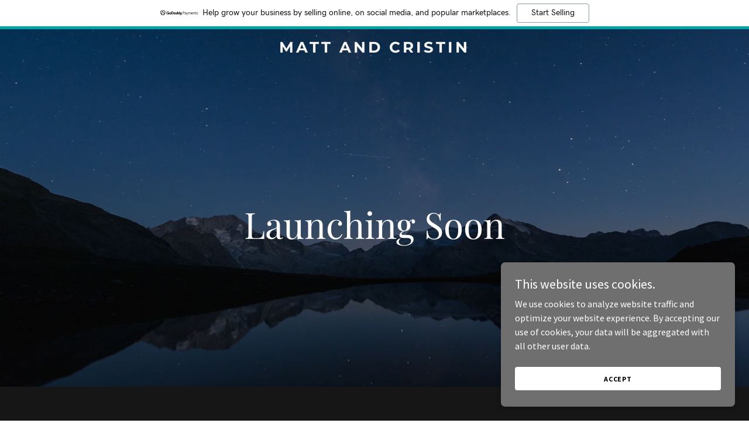

--- FILE ---
content_type: text/html;charset=utf-8
request_url: https://mattandcristin.com/
body_size: 15137
content:
<!DOCTYPE html><html lang="en-US"><head><meta charSet="utf-8"/><meta http-equiv="X-UA-Compatible" content="IE=edge"/><meta name="viewport" content="width=device-width, initial-scale=1"/><title>mattandcristin.com</title><meta name="author" content="Matt and Cristin"/><meta name="generator" content="Starfield Technologies; Go Daddy Website Builder 8.0.0000"/><link rel="manifest" href="/manifest.webmanifest"/><link rel="apple-touch-icon" sizes="57x57" href="//img1.wsimg.com/isteam/ip/static/pwa-app/logo-default.png/:/rs=w:57,h:57,m"/><link rel="apple-touch-icon" sizes="60x60" href="//img1.wsimg.com/isteam/ip/static/pwa-app/logo-default.png/:/rs=w:60,h:60,m"/><link rel="apple-touch-icon" sizes="72x72" href="//img1.wsimg.com/isteam/ip/static/pwa-app/logo-default.png/:/rs=w:72,h:72,m"/><link rel="apple-touch-icon" sizes="114x114" href="//img1.wsimg.com/isteam/ip/static/pwa-app/logo-default.png/:/rs=w:114,h:114,m"/><link rel="apple-touch-icon" sizes="120x120" href="//img1.wsimg.com/isteam/ip/static/pwa-app/logo-default.png/:/rs=w:120,h:120,m"/><link rel="apple-touch-icon" sizes="144x144" href="//img1.wsimg.com/isteam/ip/static/pwa-app/logo-default.png/:/rs=w:144,h:144,m"/><link rel="apple-touch-icon" sizes="152x152" href="//img1.wsimg.com/isteam/ip/static/pwa-app/logo-default.png/:/rs=w:152,h:152,m"/><link rel="apple-touch-icon" sizes="180x180" href="//img1.wsimg.com/isteam/ip/static/pwa-app/logo-default.png/:/rs=w:180,h:180,m"/><meta property="og:url" content="https://mattandcristin.com/"/>
<meta property="og:site_name" content="Matt and Cristin"/>
<meta property="og:title" content="Matt and Cristin"/>
<meta property="og:type" content="website"/>
<meta property="og:image" content="https://img1.wsimg.com/isteam/videos/uA41GmyyG8IMaxXdb"/>
<meta property="og:locale" content="en_US"/>
<meta name="twitter:card" content="summary"/>
<meta name="twitter:title" content="Matt and Cristin"/>
<meta name="twitter:description" content="Launching Soon"/>
<meta name="twitter:image" content="https://img1.wsimg.com/isteam/videos/uA41GmyyG8IMaxXdb"/>
<meta name="twitter:image:alt" content="Matt and Cristin"/>
<meta name="theme-color" content="#6F6F6F"/><style data-inline-fonts>/* cyrillic */
@font-face {
  font-family: 'Playfair Display';
  font-style: normal;
  font-weight: 400;
  font-display: swap;
  src: url(https://img1.wsimg.com/gfonts/s/playfairdisplay/v40/nuFiD-vYSZviVYUb_rj3ij__anPXDTjYgFE_.woff2) format('woff2');
  unicode-range: U+0301, U+0400-045F, U+0490-0491, U+04B0-04B1, U+2116;
}
/* vietnamese */
@font-face {
  font-family: 'Playfair Display';
  font-style: normal;
  font-weight: 400;
  font-display: swap;
  src: url(https://img1.wsimg.com/gfonts/s/playfairdisplay/v40/nuFiD-vYSZviVYUb_rj3ij__anPXDTPYgFE_.woff2) format('woff2');
  unicode-range: U+0102-0103, U+0110-0111, U+0128-0129, U+0168-0169, U+01A0-01A1, U+01AF-01B0, U+0300-0301, U+0303-0304, U+0308-0309, U+0323, U+0329, U+1EA0-1EF9, U+20AB;
}
/* latin-ext */
@font-face {
  font-family: 'Playfair Display';
  font-style: normal;
  font-weight: 400;
  font-display: swap;
  src: url(https://img1.wsimg.com/gfonts/s/playfairdisplay/v40/nuFiD-vYSZviVYUb_rj3ij__anPXDTLYgFE_.woff2) format('woff2');
  unicode-range: U+0100-02BA, U+02BD-02C5, U+02C7-02CC, U+02CE-02D7, U+02DD-02FF, U+0304, U+0308, U+0329, U+1D00-1DBF, U+1E00-1E9F, U+1EF2-1EFF, U+2020, U+20A0-20AB, U+20AD-20C0, U+2113, U+2C60-2C7F, U+A720-A7FF;
}
/* latin */
@font-face {
  font-family: 'Playfair Display';
  font-style: normal;
  font-weight: 400;
  font-display: swap;
  src: url(https://img1.wsimg.com/gfonts/s/playfairdisplay/v40/nuFiD-vYSZviVYUb_rj3ij__anPXDTzYgA.woff2) format('woff2');
  unicode-range: U+0000-00FF, U+0131, U+0152-0153, U+02BB-02BC, U+02C6, U+02DA, U+02DC, U+0304, U+0308, U+0329, U+2000-206F, U+20AC, U+2122, U+2191, U+2193, U+2212, U+2215, U+FEFF, U+FFFD;
}
/* cyrillic */
@font-face {
  font-family: 'Playfair Display';
  font-style: normal;
  font-weight: 700;
  font-display: swap;
  src: url(https://img1.wsimg.com/gfonts/s/playfairdisplay/v40/nuFiD-vYSZviVYUb_rj3ij__anPXDTjYgFE_.woff2) format('woff2');
  unicode-range: U+0301, U+0400-045F, U+0490-0491, U+04B0-04B1, U+2116;
}
/* vietnamese */
@font-face {
  font-family: 'Playfair Display';
  font-style: normal;
  font-weight: 700;
  font-display: swap;
  src: url(https://img1.wsimg.com/gfonts/s/playfairdisplay/v40/nuFiD-vYSZviVYUb_rj3ij__anPXDTPYgFE_.woff2) format('woff2');
  unicode-range: U+0102-0103, U+0110-0111, U+0128-0129, U+0168-0169, U+01A0-01A1, U+01AF-01B0, U+0300-0301, U+0303-0304, U+0308-0309, U+0323, U+0329, U+1EA0-1EF9, U+20AB;
}
/* latin-ext */
@font-face {
  font-family: 'Playfair Display';
  font-style: normal;
  font-weight: 700;
  font-display: swap;
  src: url(https://img1.wsimg.com/gfonts/s/playfairdisplay/v40/nuFiD-vYSZviVYUb_rj3ij__anPXDTLYgFE_.woff2) format('woff2');
  unicode-range: U+0100-02BA, U+02BD-02C5, U+02C7-02CC, U+02CE-02D7, U+02DD-02FF, U+0304, U+0308, U+0329, U+1D00-1DBF, U+1E00-1E9F, U+1EF2-1EFF, U+2020, U+20A0-20AB, U+20AD-20C0, U+2113, U+2C60-2C7F, U+A720-A7FF;
}
/* latin */
@font-face {
  font-family: 'Playfair Display';
  font-style: normal;
  font-weight: 700;
  font-display: swap;
  src: url(https://img1.wsimg.com/gfonts/s/playfairdisplay/v40/nuFiD-vYSZviVYUb_rj3ij__anPXDTzYgA.woff2) format('woff2');
  unicode-range: U+0000-00FF, U+0131, U+0152-0153, U+02BB-02BC, U+02C6, U+02DA, U+02DC, U+0304, U+0308, U+0329, U+2000-206F, U+20AC, U+2122, U+2191, U+2193, U+2212, U+2215, U+FEFF, U+FFFD;
}
/* cyrillic */
@font-face {
  font-family: 'Playfair Display';
  font-style: normal;
  font-weight: 900;
  font-display: swap;
  src: url(https://img1.wsimg.com/gfonts/s/playfairdisplay/v40/nuFiD-vYSZviVYUb_rj3ij__anPXDTjYgFE_.woff2) format('woff2');
  unicode-range: U+0301, U+0400-045F, U+0490-0491, U+04B0-04B1, U+2116;
}
/* vietnamese */
@font-face {
  font-family: 'Playfair Display';
  font-style: normal;
  font-weight: 900;
  font-display: swap;
  src: url(https://img1.wsimg.com/gfonts/s/playfairdisplay/v40/nuFiD-vYSZviVYUb_rj3ij__anPXDTPYgFE_.woff2) format('woff2');
  unicode-range: U+0102-0103, U+0110-0111, U+0128-0129, U+0168-0169, U+01A0-01A1, U+01AF-01B0, U+0300-0301, U+0303-0304, U+0308-0309, U+0323, U+0329, U+1EA0-1EF9, U+20AB;
}
/* latin-ext */
@font-face {
  font-family: 'Playfair Display';
  font-style: normal;
  font-weight: 900;
  font-display: swap;
  src: url(https://img1.wsimg.com/gfonts/s/playfairdisplay/v40/nuFiD-vYSZviVYUb_rj3ij__anPXDTLYgFE_.woff2) format('woff2');
  unicode-range: U+0100-02BA, U+02BD-02C5, U+02C7-02CC, U+02CE-02D7, U+02DD-02FF, U+0304, U+0308, U+0329, U+1D00-1DBF, U+1E00-1E9F, U+1EF2-1EFF, U+2020, U+20A0-20AB, U+20AD-20C0, U+2113, U+2C60-2C7F, U+A720-A7FF;
}
/* latin */
@font-face {
  font-family: 'Playfair Display';
  font-style: normal;
  font-weight: 900;
  font-display: swap;
  src: url(https://img1.wsimg.com/gfonts/s/playfairdisplay/v40/nuFiD-vYSZviVYUb_rj3ij__anPXDTzYgA.woff2) format('woff2');
  unicode-range: U+0000-00FF, U+0131, U+0152-0153, U+02BB-02BC, U+02C6, U+02DA, U+02DC, U+0304, U+0308, U+0329, U+2000-206F, U+20AC, U+2122, U+2191, U+2193, U+2212, U+2215, U+FEFF, U+FFFD;
}

/* cyrillic-ext */
@font-face {
  font-family: 'Source Sans Pro';
  font-style: italic;
  font-weight: 300;
  font-display: swap;
  src: url(https://img1.wsimg.com/gfonts/s/sourcesanspro/v23/6xKwdSBYKcSV-LCoeQqfX1RYOo3qPZZMkidh18Smxg.woff2) format('woff2');
  unicode-range: U+0460-052F, U+1C80-1C8A, U+20B4, U+2DE0-2DFF, U+A640-A69F, U+FE2E-FE2F;
}
/* cyrillic */
@font-face {
  font-family: 'Source Sans Pro';
  font-style: italic;
  font-weight: 300;
  font-display: swap;
  src: url(https://img1.wsimg.com/gfonts/s/sourcesanspro/v23/6xKwdSBYKcSV-LCoeQqfX1RYOo3qPZZMkido18Smxg.woff2) format('woff2');
  unicode-range: U+0301, U+0400-045F, U+0490-0491, U+04B0-04B1, U+2116;
}
/* greek-ext */
@font-face {
  font-family: 'Source Sans Pro';
  font-style: italic;
  font-weight: 300;
  font-display: swap;
  src: url(https://img1.wsimg.com/gfonts/s/sourcesanspro/v23/6xKwdSBYKcSV-LCoeQqfX1RYOo3qPZZMkidg18Smxg.woff2) format('woff2');
  unicode-range: U+1F00-1FFF;
}
/* greek */
@font-face {
  font-family: 'Source Sans Pro';
  font-style: italic;
  font-weight: 300;
  font-display: swap;
  src: url(https://img1.wsimg.com/gfonts/s/sourcesanspro/v23/6xKwdSBYKcSV-LCoeQqfX1RYOo3qPZZMkidv18Smxg.woff2) format('woff2');
  unicode-range: U+0370-0377, U+037A-037F, U+0384-038A, U+038C, U+038E-03A1, U+03A3-03FF;
}
/* vietnamese */
@font-face {
  font-family: 'Source Sans Pro';
  font-style: italic;
  font-weight: 300;
  font-display: swap;
  src: url(https://img1.wsimg.com/gfonts/s/sourcesanspro/v23/6xKwdSBYKcSV-LCoeQqfX1RYOo3qPZZMkidj18Smxg.woff2) format('woff2');
  unicode-range: U+0102-0103, U+0110-0111, U+0128-0129, U+0168-0169, U+01A0-01A1, U+01AF-01B0, U+0300-0301, U+0303-0304, U+0308-0309, U+0323, U+0329, U+1EA0-1EF9, U+20AB;
}
/* latin-ext */
@font-face {
  font-family: 'Source Sans Pro';
  font-style: italic;
  font-weight: 300;
  font-display: swap;
  src: url(https://img1.wsimg.com/gfonts/s/sourcesanspro/v23/6xKwdSBYKcSV-LCoeQqfX1RYOo3qPZZMkidi18Smxg.woff2) format('woff2');
  unicode-range: U+0100-02BA, U+02BD-02C5, U+02C7-02CC, U+02CE-02D7, U+02DD-02FF, U+0304, U+0308, U+0329, U+1D00-1DBF, U+1E00-1E9F, U+1EF2-1EFF, U+2020, U+20A0-20AB, U+20AD-20C0, U+2113, U+2C60-2C7F, U+A720-A7FF;
}
/* latin */
@font-face {
  font-family: 'Source Sans Pro';
  font-style: italic;
  font-weight: 300;
  font-display: swap;
  src: url(https://img1.wsimg.com/gfonts/s/sourcesanspro/v23/6xKwdSBYKcSV-LCoeQqfX1RYOo3qPZZMkids18Q.woff2) format('woff2');
  unicode-range: U+0000-00FF, U+0131, U+0152-0153, U+02BB-02BC, U+02C6, U+02DA, U+02DC, U+0304, U+0308, U+0329, U+2000-206F, U+20AC, U+2122, U+2191, U+2193, U+2212, U+2215, U+FEFF, U+FFFD;
}
/* cyrillic-ext */
@font-face {
  font-family: 'Source Sans Pro';
  font-style: italic;
  font-weight: 400;
  font-display: swap;
  src: url(https://img1.wsimg.com/gfonts/s/sourcesanspro/v23/6xK1dSBYKcSV-LCoeQqfX1RYOo3qPZ7qsDJT9g.woff2) format('woff2');
  unicode-range: U+0460-052F, U+1C80-1C8A, U+20B4, U+2DE0-2DFF, U+A640-A69F, U+FE2E-FE2F;
}
/* cyrillic */
@font-face {
  font-family: 'Source Sans Pro';
  font-style: italic;
  font-weight: 400;
  font-display: swap;
  src: url(https://img1.wsimg.com/gfonts/s/sourcesanspro/v23/6xK1dSBYKcSV-LCoeQqfX1RYOo3qPZ7jsDJT9g.woff2) format('woff2');
  unicode-range: U+0301, U+0400-045F, U+0490-0491, U+04B0-04B1, U+2116;
}
/* greek-ext */
@font-face {
  font-family: 'Source Sans Pro';
  font-style: italic;
  font-weight: 400;
  font-display: swap;
  src: url(https://img1.wsimg.com/gfonts/s/sourcesanspro/v23/6xK1dSBYKcSV-LCoeQqfX1RYOo3qPZ7rsDJT9g.woff2) format('woff2');
  unicode-range: U+1F00-1FFF;
}
/* greek */
@font-face {
  font-family: 'Source Sans Pro';
  font-style: italic;
  font-weight: 400;
  font-display: swap;
  src: url(https://img1.wsimg.com/gfonts/s/sourcesanspro/v23/6xK1dSBYKcSV-LCoeQqfX1RYOo3qPZ7ksDJT9g.woff2) format('woff2');
  unicode-range: U+0370-0377, U+037A-037F, U+0384-038A, U+038C, U+038E-03A1, U+03A3-03FF;
}
/* vietnamese */
@font-face {
  font-family: 'Source Sans Pro';
  font-style: italic;
  font-weight: 400;
  font-display: swap;
  src: url(https://img1.wsimg.com/gfonts/s/sourcesanspro/v23/6xK1dSBYKcSV-LCoeQqfX1RYOo3qPZ7osDJT9g.woff2) format('woff2');
  unicode-range: U+0102-0103, U+0110-0111, U+0128-0129, U+0168-0169, U+01A0-01A1, U+01AF-01B0, U+0300-0301, U+0303-0304, U+0308-0309, U+0323, U+0329, U+1EA0-1EF9, U+20AB;
}
/* latin-ext */
@font-face {
  font-family: 'Source Sans Pro';
  font-style: italic;
  font-weight: 400;
  font-display: swap;
  src: url(https://img1.wsimg.com/gfonts/s/sourcesanspro/v23/6xK1dSBYKcSV-LCoeQqfX1RYOo3qPZ7psDJT9g.woff2) format('woff2');
  unicode-range: U+0100-02BA, U+02BD-02C5, U+02C7-02CC, U+02CE-02D7, U+02DD-02FF, U+0304, U+0308, U+0329, U+1D00-1DBF, U+1E00-1E9F, U+1EF2-1EFF, U+2020, U+20A0-20AB, U+20AD-20C0, U+2113, U+2C60-2C7F, U+A720-A7FF;
}
/* latin */
@font-face {
  font-family: 'Source Sans Pro';
  font-style: italic;
  font-weight: 400;
  font-display: swap;
  src: url(https://img1.wsimg.com/gfonts/s/sourcesanspro/v23/6xK1dSBYKcSV-LCoeQqfX1RYOo3qPZ7nsDI.woff2) format('woff2');
  unicode-range: U+0000-00FF, U+0131, U+0152-0153, U+02BB-02BC, U+02C6, U+02DA, U+02DC, U+0304, U+0308, U+0329, U+2000-206F, U+20AC, U+2122, U+2191, U+2193, U+2212, U+2215, U+FEFF, U+FFFD;
}
/* cyrillic-ext */
@font-face {
  font-family: 'Source Sans Pro';
  font-style: italic;
  font-weight: 700;
  font-display: swap;
  src: url(https://img1.wsimg.com/gfonts/s/sourcesanspro/v23/6xKwdSBYKcSV-LCoeQqfX1RYOo3qPZZclSdh18Smxg.woff2) format('woff2');
  unicode-range: U+0460-052F, U+1C80-1C8A, U+20B4, U+2DE0-2DFF, U+A640-A69F, U+FE2E-FE2F;
}
/* cyrillic */
@font-face {
  font-family: 'Source Sans Pro';
  font-style: italic;
  font-weight: 700;
  font-display: swap;
  src: url(https://img1.wsimg.com/gfonts/s/sourcesanspro/v23/6xKwdSBYKcSV-LCoeQqfX1RYOo3qPZZclSdo18Smxg.woff2) format('woff2');
  unicode-range: U+0301, U+0400-045F, U+0490-0491, U+04B0-04B1, U+2116;
}
/* greek-ext */
@font-face {
  font-family: 'Source Sans Pro';
  font-style: italic;
  font-weight: 700;
  font-display: swap;
  src: url(https://img1.wsimg.com/gfonts/s/sourcesanspro/v23/6xKwdSBYKcSV-LCoeQqfX1RYOo3qPZZclSdg18Smxg.woff2) format('woff2');
  unicode-range: U+1F00-1FFF;
}
/* greek */
@font-face {
  font-family: 'Source Sans Pro';
  font-style: italic;
  font-weight: 700;
  font-display: swap;
  src: url(https://img1.wsimg.com/gfonts/s/sourcesanspro/v23/6xKwdSBYKcSV-LCoeQqfX1RYOo3qPZZclSdv18Smxg.woff2) format('woff2');
  unicode-range: U+0370-0377, U+037A-037F, U+0384-038A, U+038C, U+038E-03A1, U+03A3-03FF;
}
/* vietnamese */
@font-face {
  font-family: 'Source Sans Pro';
  font-style: italic;
  font-weight: 700;
  font-display: swap;
  src: url(https://img1.wsimg.com/gfonts/s/sourcesanspro/v23/6xKwdSBYKcSV-LCoeQqfX1RYOo3qPZZclSdj18Smxg.woff2) format('woff2');
  unicode-range: U+0102-0103, U+0110-0111, U+0128-0129, U+0168-0169, U+01A0-01A1, U+01AF-01B0, U+0300-0301, U+0303-0304, U+0308-0309, U+0323, U+0329, U+1EA0-1EF9, U+20AB;
}
/* latin-ext */
@font-face {
  font-family: 'Source Sans Pro';
  font-style: italic;
  font-weight: 700;
  font-display: swap;
  src: url(https://img1.wsimg.com/gfonts/s/sourcesanspro/v23/6xKwdSBYKcSV-LCoeQqfX1RYOo3qPZZclSdi18Smxg.woff2) format('woff2');
  unicode-range: U+0100-02BA, U+02BD-02C5, U+02C7-02CC, U+02CE-02D7, U+02DD-02FF, U+0304, U+0308, U+0329, U+1D00-1DBF, U+1E00-1E9F, U+1EF2-1EFF, U+2020, U+20A0-20AB, U+20AD-20C0, U+2113, U+2C60-2C7F, U+A720-A7FF;
}
/* latin */
@font-face {
  font-family: 'Source Sans Pro';
  font-style: italic;
  font-weight: 700;
  font-display: swap;
  src: url(https://img1.wsimg.com/gfonts/s/sourcesanspro/v23/6xKwdSBYKcSV-LCoeQqfX1RYOo3qPZZclSds18Q.woff2) format('woff2');
  unicode-range: U+0000-00FF, U+0131, U+0152-0153, U+02BB-02BC, U+02C6, U+02DA, U+02DC, U+0304, U+0308, U+0329, U+2000-206F, U+20AC, U+2122, U+2191, U+2193, U+2212, U+2215, U+FEFF, U+FFFD;
}
/* cyrillic-ext */
@font-face {
  font-family: 'Source Sans Pro';
  font-style: normal;
  font-weight: 300;
  font-display: swap;
  src: url(https://img1.wsimg.com/gfonts/s/sourcesanspro/v23/6xKydSBYKcSV-LCoeQqfX1RYOo3ik4zwmhduz8A.woff2) format('woff2');
  unicode-range: U+0460-052F, U+1C80-1C8A, U+20B4, U+2DE0-2DFF, U+A640-A69F, U+FE2E-FE2F;
}
/* cyrillic */
@font-face {
  font-family: 'Source Sans Pro';
  font-style: normal;
  font-weight: 300;
  font-display: swap;
  src: url(https://img1.wsimg.com/gfonts/s/sourcesanspro/v23/6xKydSBYKcSV-LCoeQqfX1RYOo3ik4zwkxduz8A.woff2) format('woff2');
  unicode-range: U+0301, U+0400-045F, U+0490-0491, U+04B0-04B1, U+2116;
}
/* greek-ext */
@font-face {
  font-family: 'Source Sans Pro';
  font-style: normal;
  font-weight: 300;
  font-display: swap;
  src: url(https://img1.wsimg.com/gfonts/s/sourcesanspro/v23/6xKydSBYKcSV-LCoeQqfX1RYOo3ik4zwmxduz8A.woff2) format('woff2');
  unicode-range: U+1F00-1FFF;
}
/* greek */
@font-face {
  font-family: 'Source Sans Pro';
  font-style: normal;
  font-weight: 300;
  font-display: swap;
  src: url(https://img1.wsimg.com/gfonts/s/sourcesanspro/v23/6xKydSBYKcSV-LCoeQqfX1RYOo3ik4zwlBduz8A.woff2) format('woff2');
  unicode-range: U+0370-0377, U+037A-037F, U+0384-038A, U+038C, U+038E-03A1, U+03A3-03FF;
}
/* vietnamese */
@font-face {
  font-family: 'Source Sans Pro';
  font-style: normal;
  font-weight: 300;
  font-display: swap;
  src: url(https://img1.wsimg.com/gfonts/s/sourcesanspro/v23/6xKydSBYKcSV-LCoeQqfX1RYOo3ik4zwmBduz8A.woff2) format('woff2');
  unicode-range: U+0102-0103, U+0110-0111, U+0128-0129, U+0168-0169, U+01A0-01A1, U+01AF-01B0, U+0300-0301, U+0303-0304, U+0308-0309, U+0323, U+0329, U+1EA0-1EF9, U+20AB;
}
/* latin-ext */
@font-face {
  font-family: 'Source Sans Pro';
  font-style: normal;
  font-weight: 300;
  font-display: swap;
  src: url(https://img1.wsimg.com/gfonts/s/sourcesanspro/v23/6xKydSBYKcSV-LCoeQqfX1RYOo3ik4zwmRduz8A.woff2) format('woff2');
  unicode-range: U+0100-02BA, U+02BD-02C5, U+02C7-02CC, U+02CE-02D7, U+02DD-02FF, U+0304, U+0308, U+0329, U+1D00-1DBF, U+1E00-1E9F, U+1EF2-1EFF, U+2020, U+20A0-20AB, U+20AD-20C0, U+2113, U+2C60-2C7F, U+A720-A7FF;
}
/* latin */
@font-face {
  font-family: 'Source Sans Pro';
  font-style: normal;
  font-weight: 300;
  font-display: swap;
  src: url(https://img1.wsimg.com/gfonts/s/sourcesanspro/v23/6xKydSBYKcSV-LCoeQqfX1RYOo3ik4zwlxdu.woff2) format('woff2');
  unicode-range: U+0000-00FF, U+0131, U+0152-0153, U+02BB-02BC, U+02C6, U+02DA, U+02DC, U+0304, U+0308, U+0329, U+2000-206F, U+20AC, U+2122, U+2191, U+2193, U+2212, U+2215, U+FEFF, U+FFFD;
}
/* cyrillic-ext */
@font-face {
  font-family: 'Source Sans Pro';
  font-style: normal;
  font-weight: 400;
  font-display: swap;
  src: url(https://img1.wsimg.com/gfonts/s/sourcesanspro/v23/6xK3dSBYKcSV-LCoeQqfX1RYOo3qNa7lqDY.woff2) format('woff2');
  unicode-range: U+0460-052F, U+1C80-1C8A, U+20B4, U+2DE0-2DFF, U+A640-A69F, U+FE2E-FE2F;
}
/* cyrillic */
@font-face {
  font-family: 'Source Sans Pro';
  font-style: normal;
  font-weight: 400;
  font-display: swap;
  src: url(https://img1.wsimg.com/gfonts/s/sourcesanspro/v23/6xK3dSBYKcSV-LCoeQqfX1RYOo3qPK7lqDY.woff2) format('woff2');
  unicode-range: U+0301, U+0400-045F, U+0490-0491, U+04B0-04B1, U+2116;
}
/* greek-ext */
@font-face {
  font-family: 'Source Sans Pro';
  font-style: normal;
  font-weight: 400;
  font-display: swap;
  src: url(https://img1.wsimg.com/gfonts/s/sourcesanspro/v23/6xK3dSBYKcSV-LCoeQqfX1RYOo3qNK7lqDY.woff2) format('woff2');
  unicode-range: U+1F00-1FFF;
}
/* greek */
@font-face {
  font-family: 'Source Sans Pro';
  font-style: normal;
  font-weight: 400;
  font-display: swap;
  src: url(https://img1.wsimg.com/gfonts/s/sourcesanspro/v23/6xK3dSBYKcSV-LCoeQqfX1RYOo3qO67lqDY.woff2) format('woff2');
  unicode-range: U+0370-0377, U+037A-037F, U+0384-038A, U+038C, U+038E-03A1, U+03A3-03FF;
}
/* vietnamese */
@font-face {
  font-family: 'Source Sans Pro';
  font-style: normal;
  font-weight: 400;
  font-display: swap;
  src: url(https://img1.wsimg.com/gfonts/s/sourcesanspro/v23/6xK3dSBYKcSV-LCoeQqfX1RYOo3qN67lqDY.woff2) format('woff2');
  unicode-range: U+0102-0103, U+0110-0111, U+0128-0129, U+0168-0169, U+01A0-01A1, U+01AF-01B0, U+0300-0301, U+0303-0304, U+0308-0309, U+0323, U+0329, U+1EA0-1EF9, U+20AB;
}
/* latin-ext */
@font-face {
  font-family: 'Source Sans Pro';
  font-style: normal;
  font-weight: 400;
  font-display: swap;
  src: url(https://img1.wsimg.com/gfonts/s/sourcesanspro/v23/6xK3dSBYKcSV-LCoeQqfX1RYOo3qNq7lqDY.woff2) format('woff2');
  unicode-range: U+0100-02BA, U+02BD-02C5, U+02C7-02CC, U+02CE-02D7, U+02DD-02FF, U+0304, U+0308, U+0329, U+1D00-1DBF, U+1E00-1E9F, U+1EF2-1EFF, U+2020, U+20A0-20AB, U+20AD-20C0, U+2113, U+2C60-2C7F, U+A720-A7FF;
}
/* latin */
@font-face {
  font-family: 'Source Sans Pro';
  font-style: normal;
  font-weight: 400;
  font-display: swap;
  src: url(https://img1.wsimg.com/gfonts/s/sourcesanspro/v23/6xK3dSBYKcSV-LCoeQqfX1RYOo3qOK7l.woff2) format('woff2');
  unicode-range: U+0000-00FF, U+0131, U+0152-0153, U+02BB-02BC, U+02C6, U+02DA, U+02DC, U+0304, U+0308, U+0329, U+2000-206F, U+20AC, U+2122, U+2191, U+2193, U+2212, U+2215, U+FEFF, U+FFFD;
}
/* cyrillic-ext */
@font-face {
  font-family: 'Source Sans Pro';
  font-style: normal;
  font-weight: 700;
  font-display: swap;
  src: url(https://img1.wsimg.com/gfonts/s/sourcesanspro/v23/6xKydSBYKcSV-LCoeQqfX1RYOo3ig4vwmhduz8A.woff2) format('woff2');
  unicode-range: U+0460-052F, U+1C80-1C8A, U+20B4, U+2DE0-2DFF, U+A640-A69F, U+FE2E-FE2F;
}
/* cyrillic */
@font-face {
  font-family: 'Source Sans Pro';
  font-style: normal;
  font-weight: 700;
  font-display: swap;
  src: url(https://img1.wsimg.com/gfonts/s/sourcesanspro/v23/6xKydSBYKcSV-LCoeQqfX1RYOo3ig4vwkxduz8A.woff2) format('woff2');
  unicode-range: U+0301, U+0400-045F, U+0490-0491, U+04B0-04B1, U+2116;
}
/* greek-ext */
@font-face {
  font-family: 'Source Sans Pro';
  font-style: normal;
  font-weight: 700;
  font-display: swap;
  src: url(https://img1.wsimg.com/gfonts/s/sourcesanspro/v23/6xKydSBYKcSV-LCoeQqfX1RYOo3ig4vwmxduz8A.woff2) format('woff2');
  unicode-range: U+1F00-1FFF;
}
/* greek */
@font-face {
  font-family: 'Source Sans Pro';
  font-style: normal;
  font-weight: 700;
  font-display: swap;
  src: url(https://img1.wsimg.com/gfonts/s/sourcesanspro/v23/6xKydSBYKcSV-LCoeQqfX1RYOo3ig4vwlBduz8A.woff2) format('woff2');
  unicode-range: U+0370-0377, U+037A-037F, U+0384-038A, U+038C, U+038E-03A1, U+03A3-03FF;
}
/* vietnamese */
@font-face {
  font-family: 'Source Sans Pro';
  font-style: normal;
  font-weight: 700;
  font-display: swap;
  src: url(https://img1.wsimg.com/gfonts/s/sourcesanspro/v23/6xKydSBYKcSV-LCoeQqfX1RYOo3ig4vwmBduz8A.woff2) format('woff2');
  unicode-range: U+0102-0103, U+0110-0111, U+0128-0129, U+0168-0169, U+01A0-01A1, U+01AF-01B0, U+0300-0301, U+0303-0304, U+0308-0309, U+0323, U+0329, U+1EA0-1EF9, U+20AB;
}
/* latin-ext */
@font-face {
  font-family: 'Source Sans Pro';
  font-style: normal;
  font-weight: 700;
  font-display: swap;
  src: url(https://img1.wsimg.com/gfonts/s/sourcesanspro/v23/6xKydSBYKcSV-LCoeQqfX1RYOo3ig4vwmRduz8A.woff2) format('woff2');
  unicode-range: U+0100-02BA, U+02BD-02C5, U+02C7-02CC, U+02CE-02D7, U+02DD-02FF, U+0304, U+0308, U+0329, U+1D00-1DBF, U+1E00-1E9F, U+1EF2-1EFF, U+2020, U+20A0-20AB, U+20AD-20C0, U+2113, U+2C60-2C7F, U+A720-A7FF;
}
/* latin */
@font-face {
  font-family: 'Source Sans Pro';
  font-style: normal;
  font-weight: 700;
  font-display: swap;
  src: url(https://img1.wsimg.com/gfonts/s/sourcesanspro/v23/6xKydSBYKcSV-LCoeQqfX1RYOo3ig4vwlxdu.woff2) format('woff2');
  unicode-range: U+0000-00FF, U+0131, U+0152-0153, U+02BB-02BC, U+02C6, U+02DA, U+02DC, U+0304, U+0308, U+0329, U+2000-206F, U+20AC, U+2122, U+2191, U+2193, U+2212, U+2215, U+FEFF, U+FFFD;
}

/* cyrillic-ext */
@font-face {
  font-family: 'Montserrat';
  font-style: normal;
  font-weight: 600;
  font-display: swap;
  src: url(https://img1.wsimg.com/gfonts/s/montserrat/v31/JTUSjIg1_i6t8kCHKm459WRhyzbi.woff2) format('woff2');
  unicode-range: U+0460-052F, U+1C80-1C8A, U+20B4, U+2DE0-2DFF, U+A640-A69F, U+FE2E-FE2F;
}
/* cyrillic */
@font-face {
  font-family: 'Montserrat';
  font-style: normal;
  font-weight: 600;
  font-display: swap;
  src: url(https://img1.wsimg.com/gfonts/s/montserrat/v31/JTUSjIg1_i6t8kCHKm459W1hyzbi.woff2) format('woff2');
  unicode-range: U+0301, U+0400-045F, U+0490-0491, U+04B0-04B1, U+2116;
}
/* vietnamese */
@font-face {
  font-family: 'Montserrat';
  font-style: normal;
  font-weight: 600;
  font-display: swap;
  src: url(https://img1.wsimg.com/gfonts/s/montserrat/v31/JTUSjIg1_i6t8kCHKm459WZhyzbi.woff2) format('woff2');
  unicode-range: U+0102-0103, U+0110-0111, U+0128-0129, U+0168-0169, U+01A0-01A1, U+01AF-01B0, U+0300-0301, U+0303-0304, U+0308-0309, U+0323, U+0329, U+1EA0-1EF9, U+20AB;
}
/* latin-ext */
@font-face {
  font-family: 'Montserrat';
  font-style: normal;
  font-weight: 600;
  font-display: swap;
  src: url(https://img1.wsimg.com/gfonts/s/montserrat/v31/JTUSjIg1_i6t8kCHKm459Wdhyzbi.woff2) format('woff2');
  unicode-range: U+0100-02BA, U+02BD-02C5, U+02C7-02CC, U+02CE-02D7, U+02DD-02FF, U+0304, U+0308, U+0329, U+1D00-1DBF, U+1E00-1E9F, U+1EF2-1EFF, U+2020, U+20A0-20AB, U+20AD-20C0, U+2113, U+2C60-2C7F, U+A720-A7FF;
}
/* latin */
@font-face {
  font-family: 'Montserrat';
  font-style: normal;
  font-weight: 600;
  font-display: swap;
  src: url(https://img1.wsimg.com/gfonts/s/montserrat/v31/JTUSjIg1_i6t8kCHKm459Wlhyw.woff2) format('woff2');
  unicode-range: U+0000-00FF, U+0131, U+0152-0153, U+02BB-02BC, U+02C6, U+02DA, U+02DC, U+0304, U+0308, U+0329, U+2000-206F, U+20AC, U+2122, U+2191, U+2193, U+2212, U+2215, U+FEFF, U+FFFD;
}
/* cyrillic-ext */
@font-face {
  font-family: 'Montserrat';
  font-style: normal;
  font-weight: 700;
  font-display: swap;
  src: url(https://img1.wsimg.com/gfonts/s/montserrat/v31/JTUSjIg1_i6t8kCHKm459WRhyzbi.woff2) format('woff2');
  unicode-range: U+0460-052F, U+1C80-1C8A, U+20B4, U+2DE0-2DFF, U+A640-A69F, U+FE2E-FE2F;
}
/* cyrillic */
@font-face {
  font-family: 'Montserrat';
  font-style: normal;
  font-weight: 700;
  font-display: swap;
  src: url(https://img1.wsimg.com/gfonts/s/montserrat/v31/JTUSjIg1_i6t8kCHKm459W1hyzbi.woff2) format('woff2');
  unicode-range: U+0301, U+0400-045F, U+0490-0491, U+04B0-04B1, U+2116;
}
/* vietnamese */
@font-face {
  font-family: 'Montserrat';
  font-style: normal;
  font-weight: 700;
  font-display: swap;
  src: url(https://img1.wsimg.com/gfonts/s/montserrat/v31/JTUSjIg1_i6t8kCHKm459WZhyzbi.woff2) format('woff2');
  unicode-range: U+0102-0103, U+0110-0111, U+0128-0129, U+0168-0169, U+01A0-01A1, U+01AF-01B0, U+0300-0301, U+0303-0304, U+0308-0309, U+0323, U+0329, U+1EA0-1EF9, U+20AB;
}
/* latin-ext */
@font-face {
  font-family: 'Montserrat';
  font-style: normal;
  font-weight: 700;
  font-display: swap;
  src: url(https://img1.wsimg.com/gfonts/s/montserrat/v31/JTUSjIg1_i6t8kCHKm459Wdhyzbi.woff2) format('woff2');
  unicode-range: U+0100-02BA, U+02BD-02C5, U+02C7-02CC, U+02CE-02D7, U+02DD-02FF, U+0304, U+0308, U+0329, U+1D00-1DBF, U+1E00-1E9F, U+1EF2-1EFF, U+2020, U+20A0-20AB, U+20AD-20C0, U+2113, U+2C60-2C7F, U+A720-A7FF;
}
/* latin */
@font-face {
  font-family: 'Montserrat';
  font-style: normal;
  font-weight: 700;
  font-display: swap;
  src: url(https://img1.wsimg.com/gfonts/s/montserrat/v31/JTUSjIg1_i6t8kCHKm459Wlhyw.woff2) format('woff2');
  unicode-range: U+0000-00FF, U+0131, U+0152-0153, U+02BB-02BC, U+02C6, U+02DA, U+02DC, U+0304, U+0308, U+0329, U+2000-206F, U+20AC, U+2122, U+2191, U+2193, U+2212, U+2215, U+FEFF, U+FFFD;
}
</style><style>.x{-ms-text-size-adjust:100%;-webkit-text-size-adjust:100%;-webkit-tap-highlight-color:rgba(0,0,0,0);margin:0;box-sizing:border-box}.x *,.x :after,.x :before{box-sizing:inherit}.x-el a[href^="mailto:"]:not(.x-el),.x-el a[href^="tel:"]:not(.x-el){color:inherit;font-size:inherit;text-decoration:inherit}.x-el-article,.x-el-aside,.x-el-details,.x-el-figcaption,.x-el-figure,.x-el-footer,.x-el-header,.x-el-hgroup,.x-el-main,.x-el-menu,.x-el-nav,.x-el-section,.x-el-summary{display:block}.x-el-audio,.x-el-canvas,.x-el-progress,.x-el-video{display:inline-block;vertical-align:baseline}.x-el-audio:not([controls]){display:none;height:0}.x-el-template{display:none}.x-el-a{background-color:transparent;color:inherit}.x-el-a:active,.x-el-a:hover{outline:0}.x-el-abbr[title]{border-bottom:1px dotted}.x-el-b,.x-el-strong{font-weight:700}.x-el-dfn{font-style:italic}.x-el-mark{background:#ff0;color:#000}.x-el-small{font-size:80%}.x-el-sub,.x-el-sup{font-size:75%;line-height:0;position:relative;vertical-align:baseline}.x-el-sup{top:-.5em}.x-el-sub{bottom:-.25em}.x-el-img{vertical-align:middle;border:0}.x-el-svg:not(:root){overflow:hidden}.x-el-figure{margin:0}.x-el-hr{box-sizing:content-box;height:0}.x-el-pre{overflow:auto}.x-el-code,.x-el-kbd,.x-el-pre,.x-el-samp{font-family:monospace,monospace;font-size:1em}.x-el-button,.x-el-input,.x-el-optgroup,.x-el-select,.x-el-textarea{color:inherit;font:inherit;margin:0}.x-el-button{overflow:visible}.x-el-button,.x-el-select{text-transform:none}.x-el-button,.x-el-input[type=button],.x-el-input[type=reset],.x-el-input[type=submit]{-webkit-appearance:button;cursor:pointer}.x-el-button[disabled],.x-el-input[disabled]{cursor:default}.x-el-button::-moz-focus-inner,.x-el-input::-moz-focus-inner{border:0;padding:0}.x-el-input{line-height:normal}.x-el-input[type=checkbox],.x-el-input[type=radio]{box-sizing:border-box;padding:0}.x-el-input[type=number]::-webkit-inner-spin-button,.x-el-input[type=number]::-webkit-outer-spin-button{height:auto}.x-el-input[type=search]{-webkit-appearance:textfield;box-sizing:content-box}.x-el-input[type=search]::-webkit-search-cancel-button,.x-el-input[type=search]::-webkit-search-decoration{-webkit-appearance:none}.x-el-textarea{border:0}.x-el-fieldset{border:1px solid silver;margin:0 2px;padding:.35em .625em .75em}.x-el-legend{border:0;padding:0}.x-el-textarea{overflow:auto}.x-el-optgroup{font-weight:700}.x-el-table{border-collapse:collapse;border-spacing:0}.x-el-td,.x-el-th{padding:0}.x{-webkit-font-smoothing:antialiased}.x-el-hr{border:0}.x-el-fieldset,.x-el-input,.x-el-select,.x-el-textarea{margin-top:0;margin-bottom:0}.x-el-fieldset,.x-el-input[type=email],.x-el-input[type=text],.x-el-textarea{width:100%}.x-el-input,.x-el-label{vertical-align:middle}.x-el-input{border-style:none;padding:.5em}.x-el-select:not([multiple]){vertical-align:middle}.x-el-textarea{line-height:1.75;padding:.5em}.x-el.d-none{display:none!important}.sideline-footer{margin-top:auto}.disable-scroll{touch-action:none;overflow:hidden;position:fixed;max-width:100vw}@keyframes loaderscale{0%{transform:scale(1);opacity:1}45%{transform:scale(.1);opacity:.7}80%{transform:scale(1);opacity:1}}.x-loader svg{display:inline-block}.x-loader svg:first-child{animation:loaderscale .75s cubic-bezier(.2,.68,.18,1.08) -.24s infinite}.x-loader svg:nth-child(2){animation:loaderscale .75s cubic-bezier(.2,.68,.18,1.08) -.12s infinite}.x-loader svg:nth-child(3){animation:loaderscale .75s cubic-bezier(.2,.68,.18,1.08) 0s infinite}.x-icon>svg{transition:transform .33s ease-in-out}.x-icon>svg.rotate-90{transform:rotate(-90deg)}.x-icon>svg.rotate90{transform:rotate(90deg)}.x-icon>svg.rotate-180{transform:rotate(-180deg)}.x-icon>svg.rotate180{transform:rotate(180deg)}.x-rt ol,.x-rt ul{text-align:left}.x-rt p{margin:0}.mte-inline-block{display:inline-block}@media only screen and (min-device-width:1025px){:root select,_::-webkit-full-page-media,_:future{font-family:sans-serif!important}}

</style>
<style>/*
Copyright 2017 The Playfair Display Project Authors (https://github.com/clauseggers/Playfair-Display), with Reserved Font Name "Playfair Display".

This Font Software is licensed under the SIL Open Font License, Version 1.1.
This license is copied below, and is also available with a FAQ at: http://scripts.sil.org/OFL

—————————————————————————————-
SIL OPEN FONT LICENSE Version 1.1 - 26 February 2007
—————————————————————————————-
*/

/*
Copyright 2010, 2012, 2014 Adobe Systems Incorporated (http://www.adobe.com/), with Reserved Font Name Source.

This Font Software is licensed under the SIL Open Font License, Version 1.1.
This license is copied below, and is also available with a FAQ at: http://scripts.sil.org/OFL

—————————————————————————————-
SIL OPEN FONT LICENSE Version 1.1 - 26 February 2007
—————————————————————————————-
*/

/*
Copyright 2011 The Montserrat Project Authors (https://github.com/JulietaUla/Montserrat)

This Font Software is licensed under the SIL Open Font License, Version 1.1.
This license is copied below, and is also available with a FAQ at: http://scripts.sil.org/OFL

—————————————————————————————-
SIL OPEN FONT LICENSE Version 1.1 - 26 February 2007
—————————————————————————————-
*/
</style>
<style data-glamor="cxs-default-sheet">.x .c1-1{letter-spacing:normal}.x .c1-2{text-transform:none}.x .c1-3{background-color:rgb(255, 255, 255)}.x .c1-4{width:100%}.x .c1-5 > div{position:relative}.x .c1-6 > div{overflow:hidden}.x .c1-7 > div{margin-top:auto}.x .c1-8 > div{margin-right:auto}.x .c1-9 > div{margin-bottom:auto}.x .c1-a > div{margin-left:auto}.x .c1-b{font-family:'Source Sans Pro', arial, sans-serif}.x .c1-c{font-size:16px}.x .c1-h{background-color:rgb(22, 22, 22)}.x .c1-i{padding-top:56px}.x .c1-j{padding-bottom:56px}.x .c1-k{overflow:hidden}.x .c1-l{padding:0px !important}.x .c1-o{position:relative}.x .c1-p{height:100%}.x .c1-q{position:absolute}.x .c1-r{margin-top:0}.x .c1-s{margin-right:auto}.x .c1-t{margin-bottom:0}.x .c1-u{margin-left:auto}.x .c1-v{display:flex}.x .c1-w{top:0px}.x .c1-x{left:0px}.x .c1-y{height:inherit}.x .c1-10{display:none}.x .c1-12{opacity:0.2}.x .c1-13{right:0px}.x .c1-14{bottom:0px}.x .c1-15{flex-direction:column}.x .c1-16{min-height:500px}.x .c1-17{justify-content:flex-start}.x .c1-19{position:static}.x .c1-1b{z-index:3}.x .c1-1c{background-color:transparent}.x .c1-1d{transition:background .3s}.x .c1-1e{padding-top:24px}.x .c1-1f{padding-bottom:24px}.x .c1-1g{padding-left:24px}.x .c1-1h{padding-right:24px}.x .c1-1i{z-index:auto}.x .c1-1n{align-items:center}.x .c1-1o{flex-wrap:nowrap}.x .c1-1p{margin-right:0px}.x .c1-1q{margin-left:0px}.x .c1-1r{[object -object]:0px}.x .c1-1t{width:0px}.x .c1-1u{padding-right:0px}.x .c1-1v{padding-left:0px}.x .c1-1w{text-align:center}.x .c1-1x{justify-content:center}.x .c1-1y{overflow-wrap:break-word}.x .c1-1z{padding-left:8px}.x .c1-20{padding-right:8px}.x .c1-21{display:inline-block}.x .c1-22{font-family:'Playfair Display', Georgia, serif}.x .c1-26{letter-spacing:inherit}.x .c1-27{text-transform:inherit}.x .c1-28{text-decoration:none}.x .c1-29{word-wrap:break-word}.x .c1-2a{display:inline}.x .c1-2b{cursor:pointer}.x .c1-2c{border-top:0px}.x .c1-2d{border-right:0px}.x .c1-2e{border-bottom:0px}.x .c1-2f{border-left:0px}.x .c1-2g{max-width:100%}.x .c1-2h{color:rgb(127, 128, 128)}.x .c1-2i{font-weight:inherit}.x .c1-2j:hover{color:rgb(191, 191, 191)}.x .c1-2k:active{color:rgb(219, 219, 219)}.x .c1-2l{letter-spacing:4px}.x .c1-2m{text-transform:uppercase}.x .c1-2n{line-height:1.2}.x .c1-2o{font-family:'Montserrat', sans-serif}.x .c1-2p{color:rgb(247, 247, 247)}.x .c1-2q{font-size:22px}.x .c1-2r{font-weight:700}.x .c1-2w{word-wrap:normal !important}.x .c1-2x{overflow-wrap:normal !important}.x .c1-2y{visibility:hidden}.x .c1-2z{width:auto}.x .c1-30{overflow:visible}.x .c1-31{font-size:26px}.x .c1-36{font-size:18px}.x .c1-3b{justify-content:flex-end}.x .c1-3c{box-sizing:border-box}.x .c1-3d{flex-direction:row}.x .c1-3e{padding-top:0px}.x .c1-3f{padding-bottom:0px}.x .c1-3h{flex-grow:1}.x .c1-3i{flex-shrink:1}.x .c1-3j{flex-basis:0%}.x .c1-3m{line-height:24px}.x .c1-3n{z-index:1}.x .c1-3r{vertical-align:top}.x .c1-3s{padding-left:32px}.x .c1-3t{white-space:nowrap}.x .c1-3u:first-child{padding-left:0}.x .c1-3v{letter-spacing:0.071em}.x .c1-3w{font-size:14px}.x .c1-3x{font-weight:400}.x .c1-3y:hover{color:rgb(247, 247, 247)}.x .c1-3z:active{color:rgb(247, 247, 247)}.x .c1-44{color:inherit}.x .c1-45{transition:transform .33s ease-in-out}.x .c1-46{transform:rotate(0deg)}.x .c1-47{vertical-align:middle}.x .c1-4q{margin-bottom:8px}.x .c1-4r{display:block}.x .c1-4s{white-space:pre-line}.x .c1-4t{font-size:40px}.x .c1-4u{color:rgb(255, 255, 255)}.x .c1-53{font-size:32px}.x .c1-58{font-size:28px}.x .c1-5b{line-height:1.25}.x .c1-5c{margin-top:-4px}.x .c1-5d{margin-bottom:32px}.x .c1-5e{flex-wrap:wrap}.x .c1-5f{margin-right:-12px}.x .c1-5g{margin-left:-12px}.x .c1-5l{padding-right:12px}.x .c1-5m{padding-left:12px}.x .c1-5x{line-height:1.5}.x .c1-5y{margin-bottom:16px}.x .c1-5z{color:rgb(164, 164, 164)}.x .c1-61{margin-bottom:24px}.x .c1-66{background-color:rgba(22, 22, 22, 0)}.x .c1-67{border-color:rgb(255, 255, 255)}.x .c1-68{border-top-width:1px}.x .c1-69{border-right-width:1px}.x .c1-6a{border-bottom-width:1px}.x .c1-6b{border-left-width:1px}.x .c1-6c{border-radius:4px}.x .c1-6d{border-style:solid}.x .c1-6e{padding-top:23px}.x .c1-6f{padding-bottom:7px}.x .c1-6g{padding-left:16px}.x .c1-6h{padding-right:16px}.x .c1-6i{color:rgb(191, 191, 191)}.x .c1-6j::placeholder{color:inherit}.x .c1-6k:focus{outline:none}.x .c1-6l:focus{box-shadow:inset 0 0 0 1px currentColor}.x .c1-6m:focus + label{font-size:12px}.x .c1-6n:focus + label{top:8px}.x .c1-6o:focus + label{color:rgb(127, 128, 128)}.x .c1-6p:not([value=""]) + label{font-size:12px}.x .c1-6q:not([value=""]) + label{top:8px}.x .c1-6r:not([value=""]) + label{color:rgb(127, 128, 128)}.x .c1-6s::-webkit-input-placeholder{color:inherit}.x .c1-6u{top:33%}.x .c1-6v{left:16px}.x .c1-6w{transition:all .15s ease}.x .c1-6x{pointer-events:none}.x .c1-6y{border-style:none}.x .c1-6z{display:inline-flex}.x .c1-70{padding-right:32px}.x .c1-71{padding-top:8px}.x .c1-72{padding-bottom:8px}.x .c1-73{min-height:56px}.x .c1-74{border-radius:4px}.x .c1-75{color:rgb(0, 0, 0)}.x .c1-76{text-shadow:none}.x .c1-77:hover{background-color:rgb(233, 233, 233)}.x .c1-7a{flex-grow:3}.x .c1-7b{flex-basis:100%}.x .c1-7e{color:rgb(169, 169, 169)}.x .c1-7g{font-size:inherit !important}.x .c1-7h{line-height:inherit}.x .c1-7i{font-style:italic}.x .c1-7j{text-decoration:line-through}.x .c1-7k{text-decoration:underline}.x .c1-7l{margin-top:24px}.x .c1-7n{margin-bottom:4px}.x .c1-7o{position:fixed}.x .c1-7p{right:24px}.x .c1-7q{bottom:24px}.x .c1-7r{z-index:9999}.x .c1-7s{width:65px}.x .c1-7t{height:65px}.x .c1-7v{z-index:10000}.x .c1-7w{height:auto}.x .c1-7x{text-align:left}.x .c1-7y{background-color:rgb(111, 111, 111)}.x .c1-7z{border-radius:0px}.x .c1-80{overflow-y:auto}.x .c1-81{transition:all 1s ease-in}.x .c1-82{box-shadow:0 2px 6px 0px rgba(0,0,0,0.3)}.x .c1-83{contain:content}.x .c1-84{bottom:-500px}.x .c1-8f{max-height:300px}.x .c1-8h{justify-content:space-between}.x .c1-8i{word-break:break-word}.x .c1-8j{flex-basis:50%}.x .c1-8k{padding-top:4px}.x .c1-8l{padding-bottom:4px}.x .c1-8m{min-height:40px}.x .c1-8n{font-size:12px}.x .c1-8o:nth-child(2){margin-left:24px}.x .c1-8p:hover{background-color:rgb(255, 255, 255)}</style>
<style data-glamor="cxs-xs-sheet">@media (max-width: 767px){.x .c1-m{padding-top:40px}}@media (max-width: 767px){.x .c1-n{padding-bottom:40px}}@media (max-width: 767px){.x .c1-z{display:none}}@media (max-width: 767px){.x .c1-11{display:block}}@media (max-width: 767px){.x .c1-23{justify-content:center}}@media (max-width: 767px){.x .c1-24{max-width:100%}}@media (max-width: 767px){.x .c1-3o{width:100%}}@media (max-width: 767px){.x .c1-3p{display:flex}}@media (max-width: 767px){.x .c1-4v{margin-top:0}}@media (max-width: 767px){.x .c1-4w{margin-right:auto}}@media (max-width: 767px){.x .c1-4x{margin-bottom:0}}@media (max-width: 767px){.x .c1-4y{margin-left:auto}}@media (max-width: 767px){.x .c1-6t{font-size:16px}}</style>
<style data-glamor="cxs-sm-sheet">@media (min-width: 768px){.x .c1-d{font-size:16px}}@media (min-width: 768px) and (max-width: 1023px){.x .c1-25{width:auto}}@media (min-width: 768px){.x .c1-2s{font-size:24px}}@media (min-width: 768px){.x .c1-32{font-size:30px}}@media (min-width: 768px){.x .c1-37{font-size:18px}}@media (min-width: 768px) and (max-width: 1023px){.x .c1-3q{width:100%}}@media (min-width: 768px){.x .c1-40{font-size:14px}}@media (min-width: 768px){.x .c1-4a{width:100%}}@media (min-width: 768px){.x .c1-4z{font-size:48px}}@media (min-width: 768px){.x .c1-54{font-size:38px}}@media (min-width: 768px){.x .c1-5h{margin-top:0}}@media (min-width: 768px){.x .c1-5i{margin-right:-24px}}@media (min-width: 768px){.x .c1-5j{margin-bottom:0}}@media (min-width: 768px){.x .c1-5k{margin-left:-24px}}@media (min-width: 768px){.x .c1-5n{margin-left:8.333333333333332%}}@media (min-width: 768px){.x .c1-5o{flex-basis:83.33333333333334%}}@media (min-width: 768px){.x .c1-5p{max-width:83.33333333333334%}}@media (min-width: 768px){.x .c1-5q{padding-top:0}}@media (min-width: 768px){.x .c1-5r{padding-right:24px}}@media (min-width: 768px){.x .c1-5s{padding-bottom:0}}@media (min-width: 768px){.x .c1-5t{padding-left:24px}}@media (min-width: 768px){.x .c1-60{flex-direction:row}}@media (min-width: 768px){.x .c1-62{margin-top:4px}}@media (min-width: 768px){.x .c1-63{margin-bottom:4px}}@media (min-width: 768px){.x .c1-64{margin-right:24px}}@media (min-width: 768px){.x .c1-65{height:100%}}@media (min-width: 768px){.x .c1-78{max-width:30%}}@media (min-width: 768px){.x .c1-79{width:auto}}@media (min-width: 768px){.x .c1-85{width:400px}}@media (min-width: 768px){.x .c1-86{max-height:500px}}@media (min-width: 768px){.x .c1-87{border-radius:7px}}@media (min-width: 768px){.x .c1-88{margin-top:24px}}@media (min-width: 768px){.x .c1-89{margin-bottom:24px}}@media (min-width: 768px){.x .c1-8a{margin-left:24px}}@media (min-width: 768px){.x .c1-8b{font-size:22px}}@media (min-width: 768px){.x .c1-8g{max-height:200px}}@media (min-width: 768px){.x .c1-8q{font-size:12px}}</style>
<style data-glamor="cxs-md-sheet">@media (min-width: 1024px){.x .c1-e{font-size:16px}}@media (min-width: 1024px){.x .c1-18{min-height:85vh}}@media (min-width: 1024px){.x .c1-1a{position:static}}@media (min-width: 1024px){.x .c1-1j{padding-top:16px}}@media (min-width: 1024px){.x .c1-1k{padding-bottom:16px}}@media (min-width: 1024px){.x .c1-1l{padding-left:24px}}@media (min-width: 1024px){.x .c1-1m{padding-right:24px}}@media (min-width: 1024px){.x .c1-1s{display:none}}@media (min-width: 1024px){.x .c1-2t{font-size:24px}}@media (min-width: 1024px){.x .c1-33{font-size:30px}}@media (min-width: 1024px){.x .c1-38{font-size:18px}}@media (min-width: 1024px){.x .c1-3g{display:flex}}@media (min-width: 1024px){.x .c1-3k{flex-basis:33.33333333333333%}}@media (min-width: 1024px){.x .c1-3l{max-width:33.33333333333333%}}@media (min-width: 1024px){.x .c1-41{font-size:14px}}@media (min-width: 1024px){.x .c1-48{margin-top:0px}}@media (min-width: 1024px){.x .c1-49{margin-bottom:0px}}@media (min-width: 1024px){.x .c1-4b{width:984px}}@media (min-width: 1024px){.x .c1-4c{justify-content:center}}@media (min-width: 1024px){.x .c1-4d{margin-left:auto}}@media (min-width: 1024px){.x .c1-4e{margin-right:auto}}@media (min-width: 1024px){.x .c1-4f{max-width:66%}}@media (min-width: 1024px){.x .c1-4i{flex-grow:1}}@media (min-width: 1024px){.x .c1-4j{flex-shrink:0}}@media (min-width: 1024px){.x .c1-4k{flex-basis:auto}}@media (min-width: 1024px){.x .c1-4l{padding-top:56px}}@media (min-width: 1024px){.x .c1-4m{padding-bottom:56px}}@media (min-width: 1024px){.x .c1-4n{text-align:center}}@media (min-width: 1024px){.x .c1-4o{max-width:100%}}@media (min-width: 1024px){.x .c1-4p{align-items:center}}@media (min-width: 1024px){.x .c1-50{font-size:48px}}@media (min-width: 1024px){.x .c1-55{font-size:38px}}@media (min-width: 1024px){.x .c1-5u{margin-left:16.666666666666664%}}@media (min-width: 1024px){.x .c1-5v{flex-basis:66.66666666666666%}}@media (min-width: 1024px){.x .c1-5w{max-width:66.66666666666666%}}@media (min-width: 1024px){.x .c1-7c{flex-basis:0%}}@media (min-width: 1024px){.x .c1-7d{max-width:none}}@media (min-width: 1024px){.x .c1-7f{text-align:left}}@media (min-width: 1024px){.x .c1-7m{text-align:right}}@media (min-width: 1024px){.x .c1-7u{z-index:9999}}@media (min-width: 1024px){.x .c1-8c{font-size:22px}}@media (min-width: 1024px){.x .c1-8r{font-size:12px}}</style>
<style data-glamor="cxs-lg-sheet">@media (min-width: 1280px){.x .c1-f{font-size:16px}}@media (min-width: 1280px){.x .c1-2u{font-size:26px}}@media (min-width: 1280px){.x .c1-34{font-size:35px}}@media (min-width: 1280px){.x .c1-39{font-size:18px}}@media (min-width: 1280px){.x .c1-42{font-size:14px}}@media (min-width: 1280px){.x .c1-4g{width:1160px}}@media (min-width: 1280px){.x .c1-51{font-size:62px}}@media (min-width: 1280px){.x .c1-56{font-size:44px}}@media (min-width: 1280px){.x .c1-59{font-size:32px}}@media (min-width: 1280px){.x .c1-8d{font-size:22px}}@media (min-width: 1280px){.x .c1-8s{font-size:12px}}</style>
<style data-glamor="cxs-xl-sheet">@media (min-width: 1536px){.x .c1-g{font-size:18px}}@media (min-width: 1536px){.x .c1-2v{font-size:29px}}@media (min-width: 1536px){.x .c1-35{font-size:38px}}@media (min-width: 1536px){.x .c1-3a{font-size:19px}}@media (min-width: 1536px){.x .c1-43{font-size:16px}}@media (min-width: 1536px){.x .c1-4h{width:1280px}}@media (min-width: 1536px){.x .c1-52{font-size:64px}}@media (min-width: 1536px){.x .c1-57{font-size:48px}}@media (min-width: 1536px){.x .c1-5a{font-size:36px}}@media (min-width: 1536px){.x .c1-8e{font-size:24px}}@media (min-width: 1536px){.x .c1-8t{font-size:14px}}</style>
<style>@keyframes opacity-bounce { 
      0% {opacity: 0;transform: translateY(100%); } 
      60% { transform: translateY(-20%); } 
      100% { opacity: 1; transform: translateY(0); }
    }</style>
<style>.gd-ad-flex-parent {
          animation-name: opacity-bounce; 
          animation-duration: 800ms; 
          animation-delay: 400ms; 
          animation-fill-mode: forwards; 
          animation-timing-function: ease; 
          opacity: 0;</style>
<style>.page-inner { background-color: rgb(22, 22, 22); min-height: 100vh; }</style>
<script>"use strict";

if ('serviceWorker' in navigator) {
  window.addEventListener('load', function () {
    navigator.serviceWorker.register('/sw.js');
  });
}</script></head>
<body class="x  x-fonts-playfair-display x-fonts-source-sans-pro x-fonts-montserrat"><div id="layout-431-fe-9-e-9-9-d-96-4-bce-af-77-c-6146-f-98-a-75-d" class="layout layout-layout layout-layout-layout-13 locale-en-US lang-en"><div data-ux="Page" id="page-11764" class="x-el x-el-div x-el c1-1 c1-2 c1-3 c1-4 c1-5 c1-6 c1-7 c1-8 c1-9 c1-a c1-b c1-c c1-d c1-e c1-f c1-g c1-1 c1-2 c1-b c1-c c1-d c1-e c1-f c1-g"><div data-ux="Block" class="x-el x-el-div page-inner c1-1 c1-2 c1-b c1-c c1-d c1-e c1-f c1-g"><div id="71a5b96d-5d09-4403-9988-2116efa4263f" class="widget widget-header widget-header-header-9"><div data-ux="Header" role="main" data-aid="HEADER_WIDGET" id="n-11765" class="x-el x-el-div x-el x-el c1-1 c1-2 c1-b c1-c c1-d c1-e c1-f c1-g c1-1 c1-2 c1-h c1-b c1-c c1-d c1-e c1-f c1-g c1-1 c1-2 c1-b c1-c c1-d c1-e c1-f c1-g"><div> <div id="freemium-ad-11767"></div><section data-ux="Section" data-aid="HEADER_SECTION" class="x-el x-el-section c1-1 c1-2 c1-h c1-i c1-j c1-k c1-l c1-b c1-c c1-m c1-n c1-d c1-e c1-f c1-g"><div data-ux="HeaderMedia" class="x-el x-el-div c1-1 c1-2 c1-o c1-b c1-c c1-d c1-e c1-f c1-g"><div data-ux="Block" class="x-el x-el-div c1-1 c1-2 c1-p c1-4 c1-q c1-k c1-r c1-s c1-t c1-u c1-b c1-c c1-d c1-e c1-f c1-g"><div data-ux="Wrapper" class="x-el x-el-div c1-1 c1-2 c1-v c1-q c1-w c1-x c1-y c1-4 c1-k c1-b c1-c c1-d c1-e c1-f c1-g"><div data-ux="Block" class="x-el x-el-div c1-1 c1-2 c1-4 c1-b c1-c c1-z c1-d c1-e c1-f c1-g"><video data-aid="HEADER_VIDEO" type="video/mp4" poster="https://img1.wsimg.com/isteam/videos/uA41GmyyG8IMaxXdb" autoplay="" loop="" muted="" playsinline="" style="width:100%;display:block;position:absolute;top:50%;left:50%;transform:translateX(-50%) translateY(-50%);height:auto;min-height:100%;object-fit:cover" src="https://websites.godaddy.com/categories/v4/videos/raw/video/uA41GmyyG8IMaxXdb"></video></div><div data-ux="Block" class="x-el x-el-div c1-1 c1-2 c1-10 c1-b c1-c c1-11 c1-d c1-e c1-f c1-g"><video data-aid="HEADER_VIDEO" type="video/mp4" poster="https://img1.wsimg.com/isteam/videos/uA41GmyyG8IMaxXdb" autoplay="" loop="" muted="" playsinline=""></video></div></div></div><div data-ux="Block" class="x-el x-el-div c1-1 c1-2 c1-h c1-12 c1-q c1-w c1-x c1-13 c1-14 c1-b c1-c c1-d c1-e c1-f c1-g"></div><div data-ux="Block" class="x-el x-el-div c1-1 c1-2 c1-o c1-v c1-15 c1-16 c1-17 c1-b c1-c c1-d c1-18 c1-e c1-f c1-g"><div data-ux="Block" class="x-el x-el-div c1-1 c1-2 c1-19 c1-4 c1-b c1-c c1-d c1-1a c1-e c1-f c1-g"><div data-ux="Block" class="x-el x-el-div c1-1 c1-2 c1-1b c1-4 c1-1c c1-b c1-c c1-d c1-e c1-f c1-g"><div data-ux="Block" class="x-el x-el-div c1-1 c1-2 c1-1d c1-1c c1-b c1-c c1-d c1-e c1-f c1-g"><nav data-ux="Block" class="x-el x-el-nav c1-1 c1-2 c1-o c1-1e c1-1f c1-1g c1-1h c1-1c c1-1i c1-b c1-c c1-d c1-1j c1-1k c1-1l c1-1m c1-e c1-f c1-g"><div data-ux="Block" class="x-el x-el-div c1-1 c1-2 c1-1n c1-1o c1-4 c1-v c1-r c1-1p c1-t c1-1q c1-1r c1-b c1-c c1-d c1-1s c1-e c1-f c1-g"><div data-ux="Block" class="x-el x-el-div c1-1 c1-2 c1-1t c1-1u c1-1v c1-b c1-c c1-d c1-e c1-f c1-g"></div><div data-ux="Block" class="x-el x-el-div c1-1 c1-2 c1-v c1-4 c1-1w c1-1x c1-1y c1-1z c1-20 c1-b c1-c c1-d c1-e c1-f c1-g"><div data-ux="Block" data-aid="HEADER_LOGO_RENDERED" class="x-el x-el-div c1-21 c1-22 c1-4 c1-c c1-23 c1-24 c1-25 c1-d c1-e c1-f c1-g"><a rel="" role="link" aria-haspopup="menu" data-ux="Link" data-page="287f429b-ed6e-416e-aa2a-319409973b79" title="Matt and Cristin" href="/" data-typography="LinkAlpha" class="x-el x-el-a c1-26 c1-27 c1-28 c1-29 c1-1y c1-2a c1-2b c1-2c c1-2d c1-2e c1-2f c1-2g c1-4 c1-b c1-2h c1-c c1-2i c1-2j c1-2k c1-d c1-e c1-f c1-g" data-tccl="ux2.HEADER.header9.Logo.Fill.Link.Default.11770.click,click"><div data-ux="Block" id="logo-container-11771" class="x-el x-el-div c1-1 c1-2 c1-21 c1-4 c1-o c1-b c1-c c1-d c1-e c1-f c1-g"><h3 role="heading" aria-level="3" data-ux="LogoHeading" id="logo-text-11772" data-aid="HEADER_LOGO_TEXT_RENDERED" headerTreatment="Fill" fontScaleMultiplier="0.8" data-typography="LogoAlpha" data-font-scaled="true" class="x-el x-el-h3 c1-2l c1-2m c1-29 c1-1y c1-2n c1-1q c1-1p c1-r c1-t c1-2g c1-21 c1-2o c1-2p c1-2q c1-2r c1-2s c1-2t c1-2u c1-2v">Matt and Cristin</h3><span role="heading" aria-level="NaN" data-ux="scaler" data-size="xxlarge" data-scaler-id="scaler-logo-container-11771" aria-hidden="true" fontScaleMultiplier="0.8" data-typography="LogoAlpha" data-font-scaled="true" class="x-el x-el-span c1-2l c1-2m c1-2w c1-2x c1-2n c1-1q c1-1p c1-r c1-t c1-2g c1-10 c1-2o c1-2y c1-q c1-2z c1-30 c1-x c1-31 c1-2p c1-2r c1-32 c1-33 c1-34 c1-35">Matt and Cristin</span><span role="heading" aria-level="NaN" data-ux="scaler" data-size="xlarge" data-scaler-id="scaler-logo-container-11771" aria-hidden="true" fontScaleMultiplier="0.8" data-typography="LogoAlpha" data-font-scaled="true" class="x-el x-el-span c1-2l c1-2m c1-2w c1-2x c1-2n c1-1q c1-1p c1-r c1-t c1-2g c1-10 c1-2o c1-2y c1-q c1-2z c1-30 c1-x c1-2q c1-2p c1-2r c1-2s c1-2t c1-2u c1-2v">Matt and Cristin</span><span role="heading" aria-level="NaN" data-ux="scaler" data-size="large" data-scaler-id="scaler-logo-container-11771" aria-hidden="true" fontScaleMultiplier="0.8" data-typography="LogoAlpha" data-font-scaled="true" class="x-el x-el-span c1-2l c1-2m c1-2w c1-2x c1-2n c1-1q c1-1p c1-r c1-t c1-2g c1-10 c1-2o c1-2y c1-q c1-2z c1-30 c1-x c1-36 c1-2p c1-2r c1-37 c1-38 c1-39 c1-3a">Matt and Cristin</span></div></a></div></div><div data-ux="Block" class="x-el x-el-div c1-1 c1-2 c1-1t c1-1u c1-1v c1-v c1-3b c1-b c1-c c1-d c1-e c1-f c1-g"></div></div><div data-ux="Container" class="x-el x-el-div c1-1 c1-2 c1-u c1-s c1-1g c1-1h c1-2g c1-b c1-c c1-d c1-e c1-f c1-g"><div data-ux="Grid" id="navContainer-11777" class="x-el x-el-div c1-1 c1-2 c1-10 c1-3c c1-3d c1-1o c1-r c1-1p c1-t c1-1q c1-4 c1-3e c1-3f c1-b c1-c c1-d c1-3g c1-e c1-f c1-g"><div data-ux="GridCell" class="x-el x-el-div c1-1 c1-2 c1-3c c1-3h c1-3i c1-3j c1-2g c1-3e c1-1u c1-3f c1-1v c1-17 c1-v c1-1n c1-b c1-c c1-d c1-3k c1-3l c1-e c1-f c1-g"><nav data-ux="Nav" data-aid="HEADER_NAV_RENDERED" role="navigation" class="x-el x-el-nav c1-1 c1-2 c1-2g c1-3m c1-b c1-c c1-d c1-e c1-f c1-g"><div data-ux="Block" id="n-1176511775-navId-1" class="x-el x-el-div c1-1 c1-2 c1-o c1-v c1-1n c1-3e c1-1u c1-3f c1-1v c1-b c1-c c1-d c1-e c1-f c1-g"></div></nav></div><div data-ux="GridCell" class="x-el x-el-div c1-1 c1-2 c1-3c c1-3h c1-3i c1-3j c1-2g c1-3e c1-1u c1-3f c1-1v c1-1x c1-1w c1-1q c1-1p c1-3n c1-v c1-1n c1-b c1-c c1-d c1-3k c1-3l c1-e c1-f c1-g"><div data-ux="Block" data-aid="HEADER_LOGO_RENDERED" class="x-el x-el-div c1-21 c1-22 c1-4 c1-1w c1-3h c1-c c1-3o c1-3p c1-23 c1-3q c1-d c1-e c1-f c1-g"><a rel="" role="link" aria-haspopup="menu" data-ux="Link" data-page="287f429b-ed6e-416e-aa2a-319409973b79" title="Matt and Cristin" href="/" data-typography="LinkAlpha" class="x-el x-el-a c1-26 c1-27 c1-28 c1-29 c1-1y c1-2a c1-2b c1-2c c1-2d c1-2e c1-2f c1-2g c1-4 c1-b c1-2h c1-c c1-2i c1-2j c1-2k c1-d c1-e c1-f c1-g" data-tccl="ux2.HEADER.header9.Logo.Fill.Link.Default.11779.click,click"><div data-ux="Block" id="logo-container-11780" class="x-el x-el-div c1-1 c1-2 c1-21 c1-4 c1-o c1-b c1-c c1-d c1-e c1-f c1-g"><h3 role="heading" aria-level="3" data-ux="LogoHeading" id="logo-text-11781" data-aid="HEADER_LOGO_TEXT_RENDERED" headerTreatment="Fill" fontScaleMultiplier="0.8" data-typography="LogoAlpha" data-font-scaled="true" class="x-el x-el-h3 c1-2l c1-2m c1-29 c1-1y c1-2n c1-1q c1-1p c1-r c1-t c1-2g c1-21 c1-2o c1-2p c1-2q c1-2r c1-2s c1-2t c1-2u c1-2v">Matt and Cristin</h3><span role="heading" aria-level="NaN" data-ux="scaler" data-size="xxlarge" data-scaler-id="scaler-logo-container-11780" aria-hidden="true" fontScaleMultiplier="0.8" data-typography="LogoAlpha" data-font-scaled="true" class="x-el x-el-span c1-2l c1-2m c1-2w c1-2x c1-2n c1-1q c1-1p c1-r c1-t c1-2g c1-10 c1-2o c1-2y c1-q c1-2z c1-30 c1-x c1-31 c1-2p c1-2r c1-32 c1-33 c1-34 c1-35">Matt and Cristin</span><span role="heading" aria-level="NaN" data-ux="scaler" data-size="xlarge" data-scaler-id="scaler-logo-container-11780" aria-hidden="true" fontScaleMultiplier="0.8" data-typography="LogoAlpha" data-font-scaled="true" class="x-el x-el-span c1-2l c1-2m c1-2w c1-2x c1-2n c1-1q c1-1p c1-r c1-t c1-2g c1-10 c1-2o c1-2y c1-q c1-2z c1-30 c1-x c1-2q c1-2p c1-2r c1-2s c1-2t c1-2u c1-2v">Matt and Cristin</span><span role="heading" aria-level="NaN" data-ux="scaler" data-size="large" data-scaler-id="scaler-logo-container-11780" aria-hidden="true" fontScaleMultiplier="0.8" data-typography="LogoAlpha" data-font-scaled="true" class="x-el x-el-span c1-2l c1-2m c1-2w c1-2x c1-2n c1-1q c1-1p c1-r c1-t c1-2g c1-10 c1-2o c1-2y c1-q c1-2z c1-30 c1-x c1-36 c1-2p c1-2r c1-37 c1-38 c1-39 c1-3a">Matt and Cristin</span></div></a></div></div><div data-ux="GridCell" class="x-el x-el-div c1-1 c1-2 c1-3c c1-3h c1-3i c1-3j c1-2g c1-3e c1-1u c1-3f c1-1v c1-3b c1-v c1-1n c1-b c1-c c1-d c1-3k c1-3l c1-e c1-f c1-g"><nav data-ux="Nav" data-aid="HEADER_NAV_RENDERED" role="navigation" class="x-el x-el-nav c1-1 c1-2 c1-2g c1-3m c1-b c1-c c1-d c1-e c1-f c1-g"><div data-ux="Block" id="n-1176511776-navId-2" class="x-el x-el-div c1-1 c1-2 c1-o c1-v c1-1n c1-3e c1-1u c1-3f c1-1v c1-b c1-c c1-d c1-e c1-f c1-g"><div data-ux="Block" class="x-el x-el-div nav-item c1-1 c1-2 c1-3r c1-1q c1-3s c1-3t c1-o c1-2y c1-21 c1-b c1-c c1-3u c1-d c1-e c1-f c1-g"><div data-ux="Element" id="bs-1" class="x-el x-el-div c1-1 c1-2 c1-b c1-c c1-d c1-e c1-f c1-g"><a rel="" role="button" aria-haspopup="menu" data-ux="NavLinkDropdown" data-toggle-ignore="true" id="11783" aria-expanded="false" data-aid="NAV_MORE" data-edit-interactive="true" href="#" data-typography="NavAlpha" class="x-el x-el-a c1-3v c1-2m c1-28 c1-29 c1-1y c1-v c1-2b c1-1n c1-b c1-2p c1-3w c1-3x c1-3y c1-3z c1-40 c1-41 c1-42 c1-43" data-tccl="ux2.HEADER.header9.Nav.Default.Link.Dropdown.11784.click,click"><div style="pointer-events:none;display:flex;align-items:center" data-aid="NAV_MORE"><span style="margin-right:4px">More</span><svg viewBox="0 0 24 24" fill="currentColor" width="16" height="16" data-ux="Icon" class="x-el x-el-svg c1-1 c1-2 c1-44 c1-21 c1-45 c1-46 c1-47 c1-o c1-2b c1-b c1-3w c1-40 c1-41 c1-42 c1-43"><path fill-rule="evenodd" d="M19.774 7.86c.294-.335.04-.839-.423-.84L4.538 7c-.447-.001-.698.48-.425.81l7.204 8.693a.56.56 0 0 0 .836.011l7.621-8.654z"></path></svg></div></a></div></div></div></nav></div></div></div></nav></div></div></div><div data-ux="Block" class="x-el x-el-div c1-1 c1-2 c1-4 c1-3h c1-10 c1-1n c1-15 c1-1x c1-r c1-t c1-b c1-c c1-d c1-48 c1-49 c1-3g c1-e c1-f c1-g"><div data-ux="Container" class="x-el x-el-div c1-1 c1-2 c1-1q c1-1p c1-1g c1-1h c1-2g c1-v c1-b c1-c c1-4a c1-d c1-4b c1-4c c1-4d c1-4e c1-4f c1-e c1-4g c1-f c1-4h c1-g"><div data-ux="Hero" class="x-el x-el-div c1-1 c1-2 c1-o c1-r c1-t c1-1e c1-1f c1-4 c1-v c1-1x c1-15 c1-1w c1-b c1-c c1-d c1-4i c1-4j c1-4k c1-4l c1-4m c1-4n c1-4o c1-4p c1-e c1-f c1-g"><div data-ux="Block" class="x-el x-el-div c1-1 c1-2 c1-4q c1-b c1-c c1-d c1-e c1-f c1-g"><div id="tagline-container-11785" defaultFontSize="xxxlarge" class="x-el x-el-div c1-1 c1-2 c1-29 c1-1y c1-4r c1-o c1-2g c1-2z c1-2n c1-b c1-c c1-d c1-e c1-f c1-g"><h1 role="heading" aria-level="1" data-ux="Tagline" maxLines="4" data-aid="HEADER_TAGLINE_RENDERED" id="dynamic-tagline-11786" containerId="tagline-container-11785" data-typography="HeadingAlpha" class="x-el x-el-h1 c1-1 c1-2 c1-29 c1-1y c1-2n c1-1q c1-1p c1-r c1-t c1-4s c1-4t c1-2g c1-21 c1-22 c1-4u c1-3x c1-4v c1-4w c1-4x c1-4y c1-4z c1-50 c1-51 c1-52">Launching Soon</h1><span role="heading" aria-level="NaN" data-ux="scaler" data-size="xxxlarge" data-scaler-id="scaler-tagline-container-11785" aria-hidden="true" data-typography="HeadingAlpha" class="x-el x-el-span c1-1 c1-2 c1-2w c1-2x c1-2n c1-1q c1-1p c1-r c1-t c1-4s c1-2g c1-10 c1-2y c1-q c1-2z c1-30 c1-x c1-4t c1-22 c1-4u c1-3x c1-4v c1-4w c1-4x c1-4y c1-4z c1-50 c1-51 c1-52">Launching Soon</span><span role="heading" aria-level="NaN" data-ux="scaler" data-size="xxlarge" data-scaler-id="scaler-tagline-container-11785" aria-hidden="true" data-typography="HeadingAlpha" class="x-el x-el-span c1-1 c1-2 c1-2w c1-2x c1-2n c1-1q c1-1p c1-r c1-t c1-4s c1-2g c1-10 c1-2y c1-q c1-2z c1-30 c1-x c1-53 c1-22 c1-4u c1-3x c1-4v c1-4w c1-4x c1-4y c1-54 c1-55 c1-56 c1-57">Launching Soon</span><span role="heading" aria-level="NaN" data-ux="scaler" data-size="xlarge" data-scaler-id="scaler-tagline-container-11785" aria-hidden="true" data-typography="HeadingAlpha" class="x-el x-el-span c1-1 c1-2 c1-2w c1-2x c1-2n c1-1q c1-1p c1-r c1-t c1-4s c1-2g c1-10 c1-2y c1-q c1-2z c1-30 c1-x c1-58 c1-22 c1-4u c1-3x c1-4v c1-4w c1-4x c1-4y c1-32 c1-33 c1-59 c1-5a">Launching Soon</span></div></div></div></div></div><div data-ux="Block" class="x-el x-el-div c1-1 c1-2 c1-4 c1-3h c1-v c1-1n c1-15 c1-1x c1-r c1-t c1-b c1-c c1-d c1-48 c1-49 c1-1s c1-e c1-f c1-g"><div data-ux="Container" class="x-el x-el-div c1-1 c1-2 c1-1q c1-1p c1-1g c1-1h c1-2g c1-v c1-b c1-c c1-4a c1-d c1-4b c1-4c c1-4d c1-4e c1-4f c1-e c1-4g c1-f c1-4h c1-g"><div data-ux="Hero" class="x-el x-el-div c1-1 c1-2 c1-o c1-r c1-t c1-1e c1-1f c1-4 c1-v c1-1x c1-15 c1-1w c1-b c1-c c1-d c1-4i c1-4j c1-4k c1-4l c1-4m c1-4n c1-4o c1-4p c1-e c1-f c1-g"><div data-ux="Block" class="x-el x-el-div c1-1 c1-2 c1-4q c1-b c1-c c1-d c1-e c1-f c1-g"><div id="tagline-container-11787" defaultFontSize="xxxlarge" class="x-el x-el-div c1-1 c1-2 c1-29 c1-1y c1-4r c1-o c1-2g c1-2z c1-2n c1-b c1-c c1-d c1-e c1-f c1-g"><h1 role="heading" aria-level="1" data-ux="Tagline" maxLines="4" data-aid="HEADER_TAGLINE_RENDERED" id="dynamic-tagline-11788" containerId="tagline-container-11787" data-typography="HeadingAlpha" class="x-el x-el-h1 c1-1 c1-2 c1-29 c1-1y c1-2n c1-1q c1-1p c1-r c1-t c1-4s c1-4t c1-2g c1-21 c1-22 c1-4u c1-3x c1-4v c1-4w c1-4x c1-4y c1-4z c1-50 c1-51 c1-52">Launching Soon</h1><span role="heading" aria-level="NaN" data-ux="scaler" data-size="xxxlarge" data-scaler-id="scaler-tagline-container-11787" aria-hidden="true" data-typography="HeadingAlpha" class="x-el x-el-span c1-1 c1-2 c1-2w c1-2x c1-2n c1-1q c1-1p c1-r c1-t c1-4s c1-2g c1-10 c1-2y c1-q c1-2z c1-30 c1-x c1-4t c1-22 c1-4u c1-3x c1-4v c1-4w c1-4x c1-4y c1-4z c1-50 c1-51 c1-52">Launching Soon</span><span role="heading" aria-level="NaN" data-ux="scaler" data-size="xxlarge" data-scaler-id="scaler-tagline-container-11787" aria-hidden="true" data-typography="HeadingAlpha" class="x-el x-el-span c1-1 c1-2 c1-2w c1-2x c1-2n c1-1q c1-1p c1-r c1-t c1-4s c1-2g c1-10 c1-2y c1-q c1-2z c1-30 c1-x c1-53 c1-22 c1-4u c1-3x c1-4v c1-4w c1-4x c1-4y c1-54 c1-55 c1-56 c1-57">Launching Soon</span><span role="heading" aria-level="NaN" data-ux="scaler" data-size="xlarge" data-scaler-id="scaler-tagline-container-11787" aria-hidden="true" data-typography="HeadingAlpha" class="x-el x-el-span c1-1 c1-2 c1-2w c1-2x c1-2n c1-1q c1-1p c1-r c1-t c1-4s c1-2g c1-10 c1-2y c1-q c1-2z c1-30 c1-x c1-58 c1-22 c1-4u c1-3x c1-4v c1-4w c1-4x c1-4y c1-32 c1-33 c1-59 c1-5a">Launching Soon</span></div></div></div></div></div></div></div></section>  </div></div></div><div id="59abc4cb-0171-41d6-b786-527483c82eb2" class="widget widget-social widget-social-social-1"></div><div id="ed55bed4-8aec-488b-8506-2f296c402f21" class="widget widget-subscribe widget-subscribe-subscribe-1"><div data-ux="Widget" role="region" id="ed55bed4-8aec-488b-8506-2f296c402f21" class="x-el x-el-div x-el c1-1 c1-2 c1-h c1-b c1-c c1-d c1-e c1-f c1-g c1-1 c1-2 c1-b c1-c c1-d c1-e c1-f c1-g"><div> <section data-ux="Section" class="x-el x-el-section c1-1 c1-2 c1-h c1-i c1-j c1-b c1-c c1-m c1-n c1-d c1-e c1-f c1-g"><div data-ux="Container" class="x-el x-el-div c1-1 c1-2 c1-u c1-s c1-1g c1-1h c1-2g c1-b c1-c c1-4a c1-d c1-4b c1-e c1-4g c1-f c1-4h c1-g"><h2 role="heading" aria-level="2" data-ux="SectionBannerHeading" data-aid="SECTION_TITLE_REND" data-typography="HeadingBeta" class="x-el x-el-h2 c1-1 c1-2 c1-29 c1-1y c1-5b c1-1q c1-1p c1-5c c1-5d c1-1w c1-22 c1-53 c1-2p c1-3x c1-54 c1-48 c1-55 c1-56 c1-57">Subscribe</h2><div data-ux="Element" id="bs-2" class="x-el x-el-div c1-1 c1-2 c1-b c1-c c1-d c1-e c1-f c1-g"><span data-ux="Element" class="x-el x-el-span c1-1 c1-2 c1-b c1-c c1-d c1-e c1-f c1-g"><div data-ux="Grid" data-aid="SUBSCRIBE_INNER_FORM_REND" class="x-el x-el-div c1-1 c1-2 c1-v c1-3c c1-3d c1-5e c1-r c1-5f c1-t c1-5g c1-b c1-c c1-5h c1-5i c1-5j c1-5k c1-d c1-e c1-f c1-g"><div data-ux="GridCell" class="x-el x-el-div c1-1 c1-2 c1-3c c1-3h c1-3i c1-3j c1-2g c1-3e c1-5l c1-3f c1-5m c1-b c1-c c1-5n c1-5o c1-5p c1-5q c1-5r c1-5s c1-5t c1-d c1-5u c1-5v c1-5w c1-e c1-f c1-g"><p data-ux="Text" data-aid="FORM_DESC_REND" data-typography="BodyAlpha" class="x-el x-el-p c1-1 c1-2 c1-29 c1-1y c1-5x c1-r c1-5y c1-1w c1-b c1-5z c1-c c1-3x c1-d c1-e c1-f c1-g">Sign up to be the first to get updates.</p><form aria-live="polite" data-ux="InputGroup" class="x-el x-el-form x-el c1-1 c1-2 c1-b c1-c c1-d c1-e c1-f c1-g c1-1 c1-2 c1-t c1-b c1-c c1-d c1-e c1-f c1-g"><div data-ux="Block" class="x-el x-el-div c1-1 c1-2 c1-v c1-15 c1-b c1-c c1-60 c1-d c1-e c1-f c1-g"><div data-ux="Block" class="x-el x-el-div c1-1 c1-2 c1-v c1-3h c1-61 c1-b c1-c c1-62 c1-63 c1-d c1-e c1-f c1-g"> <div data-ux="InputFloatLabel" class="x-el x-el-div c1-1 c1-2 c1-o c1-4 c1-b c1-c c1-64 c1-65 c1-d c1-e c1-f c1-g"><input type="text" role="textbox" aria-multiline="false" data-ux="InputFloatLabel" id="input11789" value="" data-typography="InputAlpha" class="x-el x-el-input c1-1 c1-2 c1-66 c1-67 c1-4 c1-68 c1-69 c1-6a c1-6b c1-6c c1-6d c1-6e c1-6f c1-6g c1-6h c1-b c1-6i c1-c c1-3x c1-6j c1-6k c1-6l c1-6m c1-6n c1-6o c1-6p c1-6q c1-6r c1-6s c1-6t c1-64 c1-65 c1-d c1-e c1-f c1-g"/><label data-ux="InputFloatLabelLabel" for="input11789" data-typography="InputAlpha" class="x-el x-el-label c1-1 c1-2 c1-21 c1-29 c1-1y c1-q c1-6u c1-6v c1-6w c1-6x c1-b c1-6i c1-c c1-3x c1-6t c1-d c1-e c1-f c1-g">Email</label></div> </div><button data-ux-btn="primary" data-ux="ButtonPrimary" color="HIGHCONTRAST" type="submit" data-tccl="ux2.gem-subscribe.submit_form.click,click" data-aid="SUBSCRIBE_SUBMIT_BUTTON_REND" data-typography="ButtonAlpha" class="x-el x-el-button c1-3v c1-2m c1-4 c1-1q c1-1p c1-2b c1-6y c1-6z c1-1n c1-1x c1-1w c1-28 c1-1y c1-29 c1-o c1-2g c1-3s c1-70 c1-71 c1-72 c1-73 c1-74 c1-75 c1-3 c1-b c1-2r c1-76 c1-3w c1-77 c1-4v c1-4x c1-62 c1-63 c1-78 c1-79 c1-40 c1-41 c1-42 c1-43">Sign up</button></div></form></div></div></span></div></div></section>  </div></div></div><div id="73419053-1186-44c0-948d-11d982a8b886" class="widget widget-footer widget-footer-footer-2"><div data-ux="Widget" role="contentinfo" id="73419053-1186-44c0-948d-11d982a8b886" class="x-el x-el-div x-el c1-1 c1-2 c1-h c1-b c1-c c1-d c1-e c1-f c1-g c1-1 c1-2 c1-b c1-c c1-d c1-e c1-f c1-g"><div> <section data-ux="Section" class="x-el x-el-section c1-1 c1-2 c1-h c1-i c1-j c1-b c1-c c1-m c1-n c1-d c1-e c1-f c1-g"><div data-ux="Container" class="x-el x-el-div c1-1 c1-2 c1-u c1-s c1-1g c1-1h c1-2g c1-b c1-c c1-4a c1-d c1-4b c1-e c1-4g c1-f c1-4h c1-g"><div data-ux="Layout" class="x-el x-el-div c1-1 c1-2 c1-b c1-c c1-d c1-e c1-f c1-g"><div data-ux="Grid" class="x-el x-el-div c1-1 c1-2 c1-v c1-3c c1-3d c1-5e c1-r c1-1p c1-t c1-1q c1-1n c1-1w c1-b c1-c c1-d c1-e c1-f c1-g"><div data-ux="GridCell" class="x-el x-el-div c1-1 c1-2 c1-3c c1-7a c1-3i c1-7b c1-2g c1-3e c1-1u c1-3f c1-1v c1-b c1-c c1-d c1-7c c1-7d c1-e c1-f c1-g"><div data-ux="FooterDetails" data-aid="FOOTER_COPYRIGHT_RENDERED" data-typography="DetailsAlpha" class="x-el c1-1 c1-2 c1-29 c1-1y c1-5x c1-r c1-t c1-b c1-7e c1-3w c1-3x c1-40 c1-7f c1-41 c1-42 c1-43 x-rt"><p style="margin:0"><span>Copyright © 2024 Matt and Cristin - All Rights Reserved.</span></p></div></div><div data-ux="GridCell" class="x-el x-el-div c1-1 c1-2 c1-3c c1-7a c1-3i c1-7b c1-2g c1-3e c1-1u c1-3f c1-1v c1-b c1-c c1-d c1-7c c1-7d c1-e c1-f c1-g"><div data-ux="Block" class="x-el x-el-div c1-1 c1-2 c1-7l c1-b c1-c c1-d c1-7m c1-48 c1-e c1-f c1-g"><p data-ux="FooterDetails" data-aid="FOOTER_POWERED_BY_AIRO_RENDERED" data-typography="DetailsAlpha" class="x-el x-el-p c1-1 c1-2 c1-29 c1-1y c1-5x c1-7l c1-7n c1-b c1-7e c1-3w c1-3x c1-40 c1-7m c1-48 c1-41 c1-42 c1-43"><span>Powered by </span></p><a rel="nofollow noopener" role="link" aria-haspopup="true" data-ux="Link" target="_blank" data-aid="FOOTER_POWERED_BY_AIRO_RENDERED_LINK" href="https://www.godaddy.com/websites/website-builder?isc=pwugc&amp;utm_source=wsb&amp;utm_medium=applications&amp;utm_campaign=en-us_corp_applications_base" data-typography="LinkAlpha" class="x-el x-el-a c1-26 c1-27 c1-28 c1-29 c1-1y c1-2a c1-2b c1-b c1-2h c1-c c1-2i c1-2j c1-2k c1-d c1-e c1-f c1-g" data-tccl="ux2.FOOTER.footer2.Layout.Default.Link.Default.11790.click,click"><svg viewBox="0 0 131 20" fill="currentColor" width="131" height="20" data-ux="IconAiro" class="x-el x-el-svg c1-1 c1-2 c1-2p c1-21 c1-47 c1-b c1-c c1-d c1-e c1-f c1-g"><g><path fill="evenodd" d="M19.3748 0.914408C17.0406 -0.544155 13.967 -0.197654 11.2308 1.52588C8.49389 -0.197654 5.42186 -0.544155 3.08767 0.914408C-0.599906 3.21843 -1.04832 9.15459 2.08731 14.1719C4.39948 17.8717 8.01369 20.0388 11.2308 19.9988C14.448 20.0388 18.063 17.8717 20.3744 14.1719C23.51 9.15459 23.0624 3.21925 19.3748 0.914408ZM3.7823 13.1129C3.12273 12.057 2.636 10.9425 2.33516 9.79949C2.05225 8.72249 1.94626 7.67157 2.02208 6.6761C2.16231 4.82212 2.91646 3.37823 4.14674 2.60941C5.37702 1.84058 7.00598 1.79574 8.73359 2.48222C8.99367 2.58576 9.2513 2.70561 9.50567 2.8385C8.58521 3.67255 7.73893 4.67536 7.01984 5.82656C5.1145 8.87576 4.53482 12.2633 5.19929 14.9693C4.67831 14.4075 4.20381 13.7863 3.78312 13.112L3.7823 13.1129ZM20.1265 9.79949C19.8257 10.9425 19.3389 12.057 18.6794 13.1129C18.2579 13.7871 17.7842 14.4075 17.2632 14.9693C17.8576 12.5462 17.4556 9.57855 15.9971 6.79513C15.8943 6.59946 15.6579 6.53424 15.4704 6.65164L10.9292 9.48886C10.7555 9.5973 10.7025 9.8264 10.811 10.0001L11.4771 11.0656C11.5855 11.2393 11.8146 11.2923 11.9882 11.1839L14.9315 9.34456C15.0301 9.62747 15.1182 9.912 15.194 10.1982C15.4769 11.2752 15.5829 12.3261 15.5071 13.3216C15.3668 15.1755 14.6127 16.6194 13.3824 17.3883C12.7677 17.7723 12.0543 17.9753 11.2781 17.9973C11.261 17.9973 11.2439 17.9973 11.2276 17.9973C11.2129 17.9973 11.1982 17.9973 11.1844 17.9973C10.4082 17.9753 9.69401 17.7723 9.07928 17.3883C7.849 16.6194 7.09403 15.1747 6.95462 13.3216C6.87961 12.3261 6.98478 11.2752 7.26769 10.1982C7.56853 9.05513 8.05526 7.94062 8.71484 6.88481C9.37441 5.82901 10.1628 4.90283 11.0588 4.13156C11.9026 3.40513 12.8011 2.84992 13.7289 2.48059C15.4565 1.79411 17.0855 1.83895 18.3158 2.60778C19.546 3.3766 20.301 4.8213 20.4404 6.67447C20.5154 7.66994 20.4102 8.72086 20.1273 9.79786L20.1265 9.79949Z"></path><path fill="evenodd" d="M43.5589 7.57455C45.9624 7.57455 47.8922 9.43832 47.8922 11.81C47.8922 14.1817 45.9624 15.9957 43.5589 15.9957C41.1554 15.9957 39.2419 14.1646 39.2419 11.81C39.2419 9.45544 41.1717 7.57455 43.5589 7.57455ZM43.5589 13.7838C44.6759 13.7838 45.5132 12.8935 45.5132 11.7929C45.5132 10.6922 44.6759 9.78645 43.5589 9.78645C42.442 9.78645 41.621 10.6931 41.621 11.7929C41.621 12.8927 42.4583 13.7838 43.5589 13.7838ZM59.2338 10.027C59.2338 13.4284 56.7912 15.7666 53.2756 15.7666H48.8828C48.67 15.7666 48.5232 15.6028 48.5232 15.3908V4.68025C48.5232 4.48377 48.67 4.32071 48.8828 4.32071H53.2756C56.7912 4.32071 59.2338 6.60924 59.2338 10.027ZM56.6664 10.0278C56.6664 8.03275 55.3253 6.57745 53.38 6.57745H50.9765V13.5107H53.38C55.3261 13.5107 56.6664 11.9902 56.6664 10.0278ZM63.6951 7.57537C64.7582 7.57537 65.6086 8.03356 65.9844 8.65482V8.16401C65.9844 7.96752 66.1646 7.80447 66.3277 7.80447H67.9794C68.1759 7.80447 68.3227 7.96834 68.3227 8.16401V15.4242C68.3227 15.6207 68.1759 15.7675 67.9794 15.7675H66.3277C66.1475 15.7675 65.9844 15.6207 65.9844 15.4242V14.9171C65.6086 15.5384 64.7419 15.9965 63.6788 15.9965C61.6185 15.9965 59.705 14.3448 59.705 11.7774C59.705 9.21003 61.6348 7.57537 63.6951 7.57537ZM64.137 13.801C65.2319 13.801 66.0521 12.9604 66.0521 11.7945C66.0521 10.6286 65.2311 9.78808 64.137 9.78808C63.0428 9.78808 62.2218 10.6286 62.2218 11.7945C62.2218 12.9604 63.0428 13.801 64.137 13.801ZM72.9177 7.57537C73.9971 7.57537 74.8638 8.03356 75.2396 8.62221V4.66313C75.2396 4.46665 75.4035 4.31989 75.5992 4.31989H77.251C77.4475 4.31989 77.5942 4.46665 77.5942 4.66313V15.4234C77.5942 15.6199 77.4475 15.7666 77.251 15.7666H75.5992C75.4198 15.7666 75.256 15.6199 75.256 15.4234V14.9163C74.8141 15.5375 74.0135 15.9957 72.9503 15.9957C70.8901 15.9957 68.9766 14.3439 68.9766 11.7766C68.9766 9.20922 70.8737 7.57374 72.9177 7.57374M73.4085 13.8205C74.4977 13.8205 75.3155 12.9718 75.3155 11.7929C75.3155 10.614 74.4986 9.76525 73.4085 9.76525C72.3185 9.76525 71.5015 10.614 71.5015 11.7929C71.5015 12.9718 72.3185 13.8205 73.4085 13.8205ZM82.1884 7.57374C83.2679 7.57374 84.1345 8.03193 84.5104 8.62057V4.66313C84.5104 4.46665 84.6742 4.31989 84.8699 4.31989H86.5217C86.7182 4.31989 86.8649 4.46665 86.8649 4.66313V15.4234C86.8649 15.6199 86.7174 15.7666 86.5217 15.7666H84.8699C84.6897 15.7666 84.5267 15.6199 84.5267 15.4234V14.9163C84.0848 15.5375 83.2842 15.9957 82.221 15.9957C80.1608 15.9957 78.2473 14.3439 78.2473 11.7766C78.2473 9.20922 80.1445 7.57374 82.1884 7.57374ZM82.6792 13.8205C83.7685 13.8205 84.5862 12.9718 84.5862 11.7929C84.5862 10.614 83.7693 9.76525 82.6792 9.76525C81.5892 9.76525 80.7722 10.614 80.7722 11.7929C80.7722 12.9718 81.5892 13.8205 82.6792 13.8205ZM95.2511 7.80283H93.6034C93.3416 7.80283 93.2112 7.98301 93.1623 8.17869L91.6409 13.8662L90.012 8.17869C89.9182 7.8754 89.7698 7.80283 89.5579 7.80283H87.8205C87.412 7.80283 87.3362 8.08085 87.4185 8.35887L89.6231 15.4226C89.6883 15.6191 89.8196 15.7658 90.065 15.7658H91.0629L90.8509 16.467C90.6422 17.0727 90.2533 17.2358 89.7454 17.2358C89.31 17.2358 89.0247 17.0638 88.7165 16.8648C88.5983 16.7882 88.5061 16.7523 88.3912 16.7523C88.2428 16.7523 88.1409 16.8192 88.0031 17.023L87.5139 17.756C87.4185 17.9076 87.3672 17.9916 87.3672 18.1538C87.3672 18.4139 87.6272 18.577 87.9387 18.7547C88.4752 19.0612 89.1584 19.2145 89.9093 19.2145C91.5611 19.2145 92.6234 18.3152 93.0979 16.811L95.5625 8.35887C95.6767 8.03193 95.578 7.80283 95.2511 7.80283ZM36.5099 14.2045C35.644 15.2978 34.1398 15.9859 32.4375 15.9859C29.2415 15.9859 26.7426 13.5816 26.7426 10.1582C26.7426 6.7348 29.4396 4.14787 32.8468 4.14787C35.3619 4.14787 37.3733 5.22976 38.2652 7.40497C38.2929 7.4759 38.3068 7.53297 38.3068 7.58597C38.3068 7.68951 38.2391 7.76696 38.0222 7.84278L36.43 8.45589C36.3077 8.49747 36.2033 8.49502 36.1283 8.45996C36.0468 8.42246 35.9971 8.34745 35.9384 8.24228C35.3717 7.15631 34.351 6.41765 32.7864 6.41765C30.7563 6.41765 29.3027 8.0034 29.3027 10.0588C29.3027 12.1141 30.5419 13.6893 32.8435 13.6893C34.055 13.6893 35.022 13.1161 35.472 12.4908H34.0346C33.8235 12.4908 33.6612 12.3285 33.6612 12.1174V10.8904C33.6612 10.6792 33.8235 10.517 34.0346 10.517H38.2465C38.4576 10.517 38.6199 10.6629 38.6199 10.8741V15.3892C38.6199 15.6003 38.4576 15.7626 38.2465 15.7626H36.8833C36.6721 15.7626 36.5099 15.6003 36.5099 15.3892V14.2045Z"></path><path fill="evenodd" d="M129.305 7.81017C129.3 7.80528 129.294 7.80283 129.286 7.80283H129.084C129.074 7.80283 129.066 7.80446 129.061 7.80854C129.054 7.81262 129.049 7.81914 129.046 7.82648L128.858 8.25125L128.671 7.82648C128.668 7.81833 128.663 7.81262 128.656 7.80854C128.65 7.80446 128.642 7.80283 128.633 7.80283H128.426C128.419 7.80283 128.412 7.80528 128.407 7.81017C128.402 7.81506 128.399 7.82159 128.399 7.82892V8.62547C128.399 8.63362 128.402 8.63933 128.407 8.64503C128.412 8.64993 128.417 8.65237 128.425 8.65237H128.546C128.553 8.65237 128.559 8.64993 128.564 8.64503C128.569 8.64014 128.571 8.63362 128.571 8.62628V8.02459L128.768 8.46159C128.772 8.47138 128.778 8.4779 128.783 8.48198C128.788 8.48605 128.796 8.48768 128.807 8.48768H128.904C128.915 8.48768 128.924 8.48605 128.929 8.48198C128.935 8.4779 128.94 8.47138 128.944 8.46159L129.14 8.02459V8.62628C129.14 8.63443 129.143 8.64014 129.148 8.64585C129.153 8.65074 129.159 8.65319 129.167 8.65319H129.287C129.295 8.65319 129.301 8.65074 129.305 8.64585C129.31 8.64096 129.312 8.63443 129.312 8.62628V7.82974C129.312 7.8224 129.31 7.81506 129.305 7.81017ZM128.214 7.81017C128.209 7.80528 128.203 7.80283 128.195 7.80283H127.524C127.516 7.80283 127.509 7.80528 127.504 7.81017C127.499 7.81588 127.497 7.8224 127.497 7.83055V7.93573C127.497 7.94388 127.499 7.9504 127.504 7.9553C127.509 7.96019 127.516 7.96263 127.524 7.96263H127.769V8.62384C127.769 8.63199 127.772 8.6377 127.776 8.6434C127.782 8.6483 127.788 8.65156 127.795 8.65156H127.922C127.929 8.65156 127.935 8.64911 127.941 8.6434C127.947 8.6377 127.949 8.63199 127.949 8.62384V7.96263H128.195C128.203 7.96263 128.209 7.96019 128.214 7.9553C128.219 7.9504 128.222 7.94388 128.222 7.93573V7.83055C128.222 7.8224 128.219 7.81588 128.214 7.81017ZM113.465 4.81315C113.002 4.56856 112.622 4.18863 112.377 3.72554C112.349 3.67337 112.309 3.63097 112.261 3.60162C112.212 3.57227 112.156 3.55596 112.098 3.55596C111.98 3.55596 111.872 3.622 111.818 3.72554C111.573 4.18863 111.193 4.56856 110.729 4.81315C110.626 4.86777 110.56 4.97539 110.56 5.09279C110.56 5.2102 110.626 5.31782 110.729 5.37244C111.193 5.61703 111.573 5.99696 111.818 6.46004C111.846 6.51222 111.886 6.55462 111.934 6.58397C111.983 6.61332 112.039 6.62962 112.098 6.62962C112.215 6.62962 112.323 6.56359 112.377 6.46004C112.622 5.99696 113.002 5.61703 113.465 5.37244C113.569 5.31782 113.634 5.2102 113.634 5.09279C113.634 4.97539 113.568 4.86777 113.465 4.81315ZM127.11 9.69677C126.772 9.07062 126.297 8.57084 125.684 8.19825C125.07 7.82729 124.354 7.64141 123.537 7.64141C122.72 7.64141 122.003 7.82729 121.389 8.19825C120.776 8.57084 120.301 9.07062 119.963 9.69677C119.626 10.3237 119.457 11.02 119.457 11.7847C119.457 12.5495 119.626 13.2449 119.963 13.8719C120.301 14.4989 120.776 14.9978 121.389 15.3696C122.003 15.7414 122.719 15.9272 123.537 15.9272C124.355 15.9272 125.07 15.7414 125.684 15.3696C126.298 14.9978 126.772 14.4989 127.11 13.8719C127.447 13.2449 127.616 12.5495 127.616 11.7847C127.616 11.02 127.447 10.3237 127.11 9.69677ZM125.34 12.9897C125.205 13.3591 124.99 13.655 124.695 13.8776C124.399 14.0994 124.013 14.2102 123.537 14.2102C123.061 14.2102 122.674 14.0994 122.378 13.8776C122.083 13.655 121.868 13.3591 121.733 12.9897C121.599 12.6204 121.532 12.2185 121.532 11.7847C121.532 11.351 121.599 10.9499 121.733 10.5789C121.868 10.2096 122.083 9.91363 122.378 9.69187C122.674 9.4693 123.06 9.35923 123.537 9.35923C124.014 9.35923 124.399 9.4693 124.695 9.69187C124.99 9.91363 125.205 10.2096 125.34 10.5789C125.474 10.9499 125.541 11.3518 125.541 11.7847C125.541 12.2177 125.474 12.6196 125.34 12.9897ZM119.036 7.67728C118.891 7.65364 118.707 7.64304 118.493 7.64304C117.99 7.64304 117.54 7.8012 117.141 8.12406C116.797 8.39963 116.525 8.77793 116.323 9.25406V7.80283H114.397V15.765H116.308V12.481C116.308 11.9201 116.4 11.4203 116.582 10.9833C116.765 10.5463 117.024 10.1998 117.36 9.94869C117.694 9.69513 118.088 9.56795 118.541 9.56795C118.752 9.56795 118.922 9.58099 119.054 9.61279C119.186 9.64214 119.3 9.67638 119.39 9.71307V7.75473C119.301 7.72538 119.181 7.70255 119.036 7.67565V7.67728ZM111.082 7.80365L107.533 10.181L105.089 4.04188H103.572L99.0838 15.3321C98.7544 16.1629 99.3659 17.0646 100.259 17.0646C100.385 17.0646 100.509 17.0458 100.628 17.01C100.747 16.9741 100.86 16.9203 100.965 16.8502L106.532 13.1153L107.494 15.7658H109.758L108.245 11.9657L111.082 10.0628V15.7658H113.057V7.80365H111.082ZM101.737 14.0659L104.31 6.99732L105.87 11.2956L101.737 14.0659Z"></path></g></svg></a></div></div></div></div></div></section>  </div></div></div><div id="57e1e957-c3d9-4dc0-b1a2-32044d4a7747" class="widget widget-popup widget-popup-popup-1"></div><div id="8112d2e0-a574-4f87-a443-04c421736d93" class="widget widget-messaging widget-messaging-messaging-1"><div data-ux="Element" id="bs-3" class="x-el x-el-div c1-1 c1-2 c1-b c1-c c1-d c1-e c1-f c1-g"><div data-ux="Block" class="x-el x-el-div c1-1 c1-2 c1-7o c1-7p c1-7q c1-7r c1-7s c1-7t c1-b c1-c c1-d c1-7u c1-e c1-f c1-g"></div></div></div><div id="c5378c30-7b6f-4c37-9a83-6f289c1336af" class="widget widget-cookie-banner widget-cookie-banner-cookie-1"><div data-ux="Group" data-aid="FOOTER_COOKIE_BANNER_RENDERED" id="c5378c30-7b6f-4c37-9a83-6f289c1336af-banner" class="x-el x-el-div c1-1 c1-2 c1-7o c1-13 c1-7v c1-4 c1-7w c1-7x c1-7y c1-7z c1-80 c1-81 c1-82 c1-83 c1-84 c1-1e c1-1h c1-1f c1-1g c1-r c1-1p c1-t c1-1q c1-1r c1-b c1-c c1-85 c1-86 c1-87 c1-88 c1-64 c1-89 c1-8a c1-d c1-e c1-f c1-g"><h4 role="heading" aria-level="4" data-ux="Heading" data-aid="FOOTER_COOKIE_TITLE_RENDERED" data-typography="HeadingDelta" class="x-el x-el-h4 c1-1 c1-2 c1-29 c1-1y c1-5b c1-1q c1-1p c1-r c1-t c1-72 c1-b c1-4u c1-2q c1-3x c1-8b c1-8c c1-8d c1-8e">This website uses cookies.</h4><div data-ux="Text" data-aid="FOOTER_COOKIE_MESSAGE_RENDERED" data-typography="BodyAlpha" class="x-el c1-1 c1-2 c1-29 c1-1y c1-5x c1-r c1-t c1-8f c1-80 c1-b c1-4u c1-c c1-3x c1-8g c1-d c1-e c1-f c1-g x-rt"><p style="margin:0"><span>We use cookies to analyze website traffic and optimize your website experience. By accepting our use of cookies, your data will be aggregated with all other user data.</span></p></div><div data-ux="Block" class="x-el x-el-div c1-1 c1-2 c1-v c1-8h c1-b c1-c c1-d c1-e c1-f c1-g"><a data-ux-btn="primary" data-ux="ButtonPrimary" color="HIGHCONTRAST" href="" data-aid="FOOTER_COOKIE_CLOSE_RENDERED" id="c5378c30-7b6f-4c37-9a83-6f289c1336af-accept" data-typography="ButtonAlpha" class="x-el x-el-a c1-3v c1-2m c1-v c1-15 c1-1x c1-2b c1-7l c1-7n c1-8i c1-8j c1-3h c1-6y c1-1n c1-1w c1-28 c1-1y c1-29 c1-o c1-2g c1-4 c1-6g c1-6h c1-8k c1-8l c1-8m c1-74 c1-75 c1-3 c1-b c1-2r c1-76 c1-8n c1-8o c1-8p c1-79 c1-8q c1-8r c1-8s c1-8t" data-tccl="ux2.COOKIE_BANNER.cookie1.Group.Default.Button.Primary.11792.click,click">Accept</a></div></div></div></div></div></div>
<script src="//img1.wsimg.com/blobby/go/431fe9e9-9d96-4bce-af77-c6146f98a75d/gpub/27b7a4cf28ebf7cd/script.js" crossorigin></script>
<script src="//img1.wsimg.com/ceph-p3-01/website-builder-data-prod/static/widgets/UX.4.45.1.js" crossorigin></script>
<script src="//img1.wsimg.com/blobby/go/431fe9e9-9d96-4bce-af77-c6146f98a75d/gpub/c6fe24cc5d93a501/script.js" crossorigin></script>
<script defer src="//img1.wsimg.com/signals/js/clients/scc-c2/scc-c2.min.js" crossorigin></script>
<script>Core.utils.onAllowCookieTracking(()=>{let e=window.location.search,l=new URLSearchParams(e),i=l.get("gclid");i&&localStorage.setItem("gclid",i)});</script></body></html>

--- FILE ---
content_type: application/javascript
request_url: https://img1.wsimg.com/blobby/go/static/radpack/@wsb/guac-widget-shared/lib/components/Carousel-3d82957b.js
body_size: 7099
content:
define("@wsb/guac-widget-shared/lib/components/Carousel-3d82957b.js",["exports","~/c/_rollupPluginBabelHelpers","~/c/_commonjsHelpers","~/c/interopRequireDefault","~/c/_react_commonjs-external"],(function(e,t,n,i,r){"use strict";var s=n.c((function(e){function t(n){return e.exports=t="function"==typeof Symbol&&"symbol"==typeof Symbol.iterator?function(e){return typeof e}:function(e){return e&&"function"==typeof Symbol&&e.constructor===Symbol&&e!==Symbol.prototype?"symbol":typeof e},e.exports.__esModule=!0,e.exports.default=e.exports,t(n)}e.exports=t,e.exports.__esModule=!0,e.exports.default=e.exports})),o=n.c((function(e){var t=s.default;function n(e){if("function"!=typeof WeakMap)return null;var t=new WeakMap,i=new WeakMap;return(n=function(e){return e?i:t})(e)}e.exports=function(e,i){if(!i&&e&&e.__esModule)return e;if(null===e||"object"!==t(e)&&"function"!=typeof e)return{default:e};var r=n(i);if(r&&r.has(e))return r.get(e);var s={},o=Object.defineProperty&&Object.getOwnPropertyDescriptor;for(var a in e)if("default"!==a&&Object.prototype.hasOwnProperty.call(e,a)){var l=o?Object.getOwnPropertyDescriptor(e,a):null;l&&(l.get||l.set)?Object.defineProperty(s,a,l):s[a]=e[a]}return s.default=e,r&&r.set(e,s),s},e.exports.__esModule=!0,e.exports.default=e.exports})),a=n.c((function(e){function t(){return e.exports=t=Object.assign?Object.assign.bind():function(e){for(var t=1;t<arguments.length;t++){var n=arguments[t];for(var i in n)Object.prototype.hasOwnProperty.call(n,i)&&(e[i]=n[i])}return e},e.exports.__esModule=!0,e.exports.default=e.exports,t.apply(this,arguments)}e.exports=t,e.exports.__esModule=!0,e.exports.default=e.exports})),l=n.c((function(e){e.exports=function(e,t,n){return t in e?Object.defineProperty(e,t,{value:n,enumerable:!0,configurable:!0,writable:!0}):e[t]=n,e},e.exports.__esModule=!0,e.exports.default=e.exports})),d=1e3,u=60*d,c=60*u,h=24*c,f=7*h,p=365.25*h,g=function(e,t){t=t||{};var n=typeof e;if("string"===n&&e.length>0)return function(e){if((e=String(e)).length>100)return;var t=/^(-?(?:\d+)?\.?\d+) *(milliseconds?|msecs?|ms|seconds?|secs?|s|minutes?|mins?|m|hours?|hrs?|h|days?|d|weeks?|w|years?|yrs?|y)?$/i.exec(e);if(!t)return;var n=parseFloat(t[1]);switch((t[2]||"ms").toLowerCase()){case"years":case"year":case"yrs":case"yr":case"y":return n*p;case"weeks":case"week":case"w":return n*f;case"days":case"day":case"d":return n*h;case"hours":case"hour":case"hrs":case"hr":case"h":return n*c;case"minutes":case"minute":case"mins":case"min":case"m":return n*u;case"seconds":case"second":case"secs":case"sec":case"s":return n*d;case"milliseconds":case"millisecond":case"msecs":case"msec":case"ms":return n;default:return}}(e);if("number"===n&&isFinite(e))return t.long?function(e){var t=Math.abs(e);if(t>=h)return m(e,t,h,"day");if(t>=c)return m(e,t,c,"hour");if(t>=u)return m(e,t,u,"minute");if(t>=d)return m(e,t,d,"second");return e+" ms"}(e):function(e){var t=Math.abs(e);if(t>=h)return Math.round(e/h)+"d";if(t>=c)return Math.round(e/c)+"h";if(t>=u)return Math.round(e/u)+"m";if(t>=d)return Math.round(e/d)+"s";return e+"ms"}(e);throw new Error("val is not a non-empty string or a valid number. val="+JSON.stringify(e))};function m(e,t,n,i){var r=t>=1.5*n;return Math.round(e/n)+" "+i+(r?"s":"")}var v=n.c((function(e){
/*!
  	Copyright (c) 2018 Jed Watson.
  	Licensed under the MIT License (MIT), see
  	http://jedwatson.github.io/classnames
  */
!function(){var t={}.hasOwnProperty;function n(){for(var e=[],i=0;i<arguments.length;i++){var r=arguments[i];if(r){var s=typeof r;if("string"===s||"number"===s)e.push(r);else if(Array.isArray(r)){if(r.length){var o=n.apply(null,r);o&&e.push(o)}}else if("object"===s){if(r.toString!==Object.prototype.toString&&!r.toString.toString().includes("[native code]")){e.push(r.toString());continue}for(var a in r)t.call(r,a)&&r[a]&&e.push(a)}}}return e.join(" ")}e.exports?(n.default=n,e.exports=n):window.classNames=n}()}));const y=global.PropTypes||guac["prop-types"];var b=n.c((function(e,t){Object.defineProperty(t,"__esModule",{value:!0}),t.default=void 0;var n=o(r._),s=i.i(y),a=i.i(v);class l extends n.Component{static get propTypes(){return{numSlides:s.default.number.isRequired,selectedIndex:s.default.number.isRequired,goToSlide:s.default.func.isRequired}}render(){const{numSlides:e,selectedIndex:t,goToSlide:i}=this.props,r=[];for(let s=0;s<e;s++){const e=(0,a.default)("carousel-dot",{selected:s===t});r.push(n.default.createElement("li",{key:`dot-${s}`},n.default.createElement("button",{className:e,onClick:i.bind(null,s)},"•")))}return n.default.createElement("ul",{className:"carousel-dots"},r)}}t.default=l})),w=n.c((function(e,t){Object.defineProperty(t,"__esModule",{value:!0}),t.default=void 0;var n=o(r._),s=i.i(y);class a extends n.Component{static get propTypes(){return{numSlides:s.default.number.isRequired,selectedIndex:s.default.number.isRequired,infinite:s.default.bool.isRequired,prevSlide:s.default.func.isRequired,nextSlide:s.default.func.isRequired,direction:s.default.oneOf(["left","right"]).isRequired,arrows:s.default.oneOfType([s.default.bool,s.default.shape({left:s.default.node.isRequired,right:s.default.node.isRequired,className:s.default.string})])}}hasNext(){const{direction:e,infinite:t,numSlides:n,selectedIndex:i}=this.props;return t||("left"===e?i>0:i<n-1)}render(){const{prevSlide:e,nextSlide:t,direction:i,arrows:r}=this.props;let s=null,o="carousel-arrow-default";return r.left&&(o=r.className?r.className:"",s="left"===i?r.left:r.right),n.default.createElement("button",{type:"button",disabled:!this.hasNext(),onClick:"left"===i?e:t,className:`carousel-arrow carousel-${i}-arrow ${o}`},s)}}t.default=a})),S=n.c((function(e,t){Object.defineProperty(t,"__esModule",{value:!0}),Object.defineProperty(t,"Dots",{enumerable:!0,get:function(){return n.default}}),Object.defineProperty(t,"Arrow",{enumerable:!0,get:function(){return r.default}});var n=i.i(b),r=i.i(w)})),x=n.c((function(e,t){Object.defineProperty(t,"__esModule",{value:!0}),t.default=void 0;var n=function(e,t){if(e.length!==t.length)return!1;for(let n=0;n<e.length;n++){if(e[n].props.src!==t[n].props.src)return!1}return!0};t.default=n})),_=n.c((function(e,t){Object.defineProperty(t,"__esModule",{value:!0}),t.default=function(e,t){if(!e||!e.length)return;const n=e.length;return(t+=t<0?n:0)>=0&&t<n?e[t]:void 0}})),T=n.c((function(e,t){Object.defineProperty(t,"__esModule",{value:!0}),t.default=void 0;var n=i.i(a),s=i.i(l),d=o(r._),u=i.i(y),c=i.i(g),h=i.i(v),f=i.i(x),p=i.i(_);const m="carousel-slide-selected",b="carousel-slide-loading";class w extends d.Component{static get propTypes(){return{initialSlide:u.default.number,className:u.default.string,transition:u.default.oneOf(["slide","fade"]),dots:u.default.bool,arrows:u.default.oneOfType([u.default.bool,u.default.shape({left:u.default.node.isRequired,right:u.default.node.isRequired,className:u.default.string})]),infinite:u.default.bool,children:u.default.any,viewportWidth:u.default.string,viewportHeight:u.default.string,width:u.default.string,height:u.default.string,imagesToPrefetch:u.default.number,maxRenderedSlides:u.default.number,cellPadding:u.default.number,slideWidth:u.default.string,slideHeight:u.default.string,slideAlignment:u.default.oneOf(["left","center","right"]),beforeChange:u.default.func,afterChange:u.default.func,transitionDuration:u.default.oneOfType([u.default.number,u.default.string]),autoplay:u.default.bool,autoplaySpeed:u.default.oneOfType([u.default.number,u.default.string]),lazyLoad:u.default.bool,controls:u.default.arrayOf(u.default.shape({component:u.default.func.isRequired,props:u.default.object,position:u.default.oneOf(["top","bottom"])})),draggable:u.default.bool,pauseOnHover:u.default.bool,clickToNavigate:u.default.bool,dragThreshold:u.default.number,onSlideTransitioned:u.default.func,easing:u.default.oneOf(["ease","linear","ease-in","ease-out","ease-in-out"]),style:u.default.shape({container:u.default.object,containerInner:u.default.object,viewport:u.default.object,track:u.default.object,slide:u.default.object,selectedSlide:u.default.object}),dir:u.default.oneOf(["ltr","rtl"])}}static get defaultProps(){return{initialSlide:0,dots:!0,arrows:!0,infinite:!0,viewportWidth:"100%",width:"100%",height:"auto",imagesToPrefetch:5,maxRenderedSlides:5,cellPadding:0,slideAlignment:"center",transitionDuration:500,autoplay:!1,autoplaySpeed:4e3,lazyLoad:!0,controls:[],draggable:!0,pauseOnHover:!0,transition:"slide",dragThreshold:.2,clickToNavigate:!0,easing:"ease-in-out",style:{},dir:"ltr"}}constructor(e){super(...arguments),(0,s.default)(this,"handleInitialLoad",(()=>{const{currentSlide:e}=this.state,t=this._track.childNodes,{slideWidth:n,slideHeight:i}=this.props;if(!n||!i)for(let n=0;n<t.length;n++){const i=t[n];if(parseInt(i.getAttribute("data-index"),10)===e){if(!i.offsetWidth||!i.offsetHeight)return void(this._initialLoadTimer=setTimeout(this.handleInitialLoad,10));this.setState({slideDimensions:{width:i.offsetWidth,height:i.offsetHeight}});break}}})),(0,s.default)(this,"goToSlide",((e,t,n=!1)=>{const{beforeChange:i,transitionDuration:r,transition:s,onSlideTransitioned:o,children:a}=this.props,{currentSlide:l}=this.state,u=d.Children.count(a)-1,c=e<0?u+e+1:e<=u?e:e-u-1;t=t||(e>l?"right":"left"),o&&o({autoPlay:n,index:c,direction:t}),l!==c&&(this._animating||(this._animating=!0,i&&i(c,l,t),this.setState({transitionDuration:r},(()=>{this.setState({currentSlide:c,direction:t,transitioningFrom:l},(()=>{r&&"fade"!==s||this.slideTransitionEnd()}))}))))})),(0,s.default)(this,"nextSlide",(e=>{const{currentSlide:t}=this.state;this.goToSlide(t+1,"right","object"!=typeof e)})),(0,s.default)(this,"prevSlide",(()=>{const{currentSlide:e}=this.state;this.goToSlide(e-1,"left")})),(0,s.default)(this,"slideTransitionEnd",(e=>{const{currentSlide:t}=this.state,{afterChange:n}=this.props;e&&"transform"!==e.propertyName||(this._animating=!1,this.setState({direction:null,transitioningFrom:null,transitionDuration:0},(()=>{this._allImagesLoaded||this.fetchImages()})),this.props.autoplay&&this.startAutoplay(),n&&n(t))})),(0,s.default)(this,"calcLeftOffset",((e=0)=>{const{direction:t,loading:n}=this.state,i=this._viewport&&this._viewport.offsetWidth;if(clearTimeout(this._retryTimer),!this._track||!i)return void(this._retryTimer=setTimeout(this.calcLeftOffset,10));const{infinite:r,children:s,cellPadding:o,slideAlignment:a}=this.props;let{currentSlide:l}=this.state;const u=this._track.childNodes,c=d.Children.count(s);r&&(0===l&&"right"===t?l=c:l===c-1&&"left"===t&&(l=-1));let h,f,p=0,g=!1,m=!1;for(let e=0;e<u.length&&(h=u[e],p-=o,m=-1!==h.className.indexOf(b),f=h.offsetWidth,g=g||!f&&!m,parseInt(h.getAttribute("data-index"),10)!==l);e++)p-=f;"center"===a?p+=(i-f)/2:"right"===a&&(p+=i-f);const v=g&&e<500;p!==this.state.leftOffset&&this.setState({leftOffset:p}),v?this._retryTimer=setTimeout(this.calcLeftOffset.bind(this,++e),10):n&&this.setState({loading:!1})})),(0,s.default)(this,"handleSlideClick",(e=>{const{clickToNavigate:t}=this.props,{currentSlide:n}=this.state,i=parseInt(e.currentTarget.getAttribute("data-index"),10);!t||i===n||Math.abs(this._startPos.x-e.clientX)>.01||this.goToSlide(i)})),(0,s.default)(this,"onMouseDown",(e=>{const{draggable:t,transition:n}=this.props;"IMG"===e.target.nodeName&&e.preventDefault(),t&&"fade"!==n&&!this._animating&&(this._autoplayTimer&&clearTimeout(this._autoplayTimer),this._startPos={x:e.clientX,y:e.clientY,startTime:Date.now()},this.setState({transitionDuration:0}),document.addEventListener("mousemove",this.onMouseMove,{passive:!1}),document.addEventListener("mouseup",this.stopDragging,!1))})),(0,s.default)(this,"onMouseMove",(e=>{e.preventDefault(),this.setState({dragOffset:e.clientX-this._startPos.x})})),(0,s.default)(this,"onMouseEnter",(()=>{document.addEventListener("mousemove",this.handleMovement,!1)})),(0,s.default)(this,"handleMovement",(()=>{this.setHoverState(!0)})),(0,s.default)(this,"onMouseOver",(()=>{this.setHoverState(!0)})),(0,s.default)(this,"onMouseLeave",(()=>{document.removeEventListener("mousemove",this.handleMovement,!1),this.setHoverState(!1),!this._animating&&this._startPos&&this.stopDragging()})),(0,s.default)(this,"onTouchStart",(e=>{const{draggable:t,transition:n}=this.props;t&&"fade"!==n&&!this._animating&&(this._autoplayTimer&&clearTimeout(this._autoplayTimer),1===e.touches.length&&(this._startPos={x:e.touches[0].screenX,y:e.touches[0].screenY,startTime:Date.now()},document.addEventListener("touchmove",this.onTouchMove,{passive:!1}),document.addEventListener("touchend",this.stopDragging,!1)))})),(0,s.default)(this,"onTouchMove",(e=>{const{x:t,y:n}=this._prevPos||this._startPos,{screenX:i,screenY:r}=e.touches[0],s=180*Math.abs(Math.atan2(r-n,i-t))/Math.PI;this._prevPos={x:i,y:r},(s<20||s>160)&&(e.preventDefault(),this.setState({dragOffset:i-this._startPos.x}))})),(0,s.default)(this,"stopDragging",(()=>{const{dragThreshold:e,transitionDuration:t}=this.props,{dragOffset:n}=this.state,i=this._viewport&&this._viewport.offsetWidth||1,r=Math.abs(n/i),s=Date.now()-this._startPos.startTime||1,o=s/(r*i),a=r>.05&&s<250;let l;l=a||r>e?Math.min(o*(1-r)*i,(0,c.default)(""+t)*(1-r)):(0,c.default)(""+t)*r,this.removeDragListeners(),this.setState({transitionDuration:l},(()=>{const{children:t,infinite:i}=this.props,{currentSlide:s}=this.state,o=d.Children.count(t);let l=s,u="";(r>e||a)&&(n>0?(l--,l<0&&(l=i?o-1:s)):(l++,l===o&&(l=i?0:s)),u=n>0?"left":"right"),this.setState({dragOffset:0,currentSlide:l,direction:u})})),this.props.autoplay&&this.startAutoplay()})),this.state={currentSlide:e.initialSlide,loading:e.lazyLoad,loadedImages:{},slideDimensions:{},dragOffset:0,transitionDuration:0,transitioningFrom:null}}static getDerivedStateFromProps(e,t){const{currentSlide:n}=t,i=d.Children.count(e.children);return n>=i?{currentSlide:i?i-1:0}:null}componentDidUpdate(e,t){const{children:n,autoplay:i,slideWidth:r,slideAlignment:s}=this.props,{currentSlide:o,loadedImages:a,direction:l,loading:u,slideDimensions:c}=this.state,h=e.children;l===t.direction&&o===t.currentSlide&&a===t.loadedImages&&r===e.slideWidth&&c.width===t.slideDimensions.width&&c.height===t.slideDimensions.height&&s===e.slideAlignment||this.calcLeftOffset(),(0,f.default)(d.Children.toArray(n),d.Children.toArray(h))||(this._animating=!1,this.fetchImages()),i&&(!u&&t.loading||!e.autoplay)&&this.startAutoplay()}componentDidMount(){const{lazyLoad:e,autoplay:t}=this.props;this._isMounted=!0,e?this.fetchImages():(t&&this.startAutoplay(),this.calcLeftOffset()),window.addEventListener("resize",this.calcLeftOffset,!1),window.IntersectionObserver&&(this._observer=new window.IntersectionObserver((e=>{this.props.autoplay&&(e&&e[0]&&e[0].isIntersecting?this.startAutoplay():clearTimeout(this._autoplayTimer))})),this._observer.observe(this._containerRef))}componentWillUnmount(){this.removeDragListeners(),window.removeEventListener("resize",this.calcLeftOffset,!1),document.removeEventListener("mousemove",this.handleMovement,!1),clearTimeout(this._autoplayTimer),clearTimeout(this._retryTimer),clearTimeout(this._initialLoadTimer),this._observer&&this._observer.unobserve(this._containerRef),this._isMounted=!1}startAutoplay(){clearTimeout(this._autoplayTimer),this._autoplayTimer=setTimeout((()=>{const{autoplay:e}=this.props;e&&this.nextSlide()}),(0,c.default)(""+this.props.autoplaySpeed))}fetchImages(){const{children:e}=this.props,{loadedImages:t,currentSlide:n}=this.state,i=d.Children.toArray(e),r=Math.min(this.props.imagesToPrefetch,i.length),s=n-Math.floor(r/2),o=s+r,a=[],l=i[n].props.src;for(let e=s;e<o;e++){const n=(0,p.default)(i,e%i.length).props.src;n&&!t[n]&&a.push(n)}a.length?a.forEach((e=>{const t=new Image;t.onload=t.onerror=()=>{this._isMounted&&this.setState({loadedImages:{...this.state.loadedImages,[e]:{width:t.width||"auto",height:t.height||"auto"}}},(()=>{e===l&&this.handleInitialLoad()}))},t.src=e})):this.calcLeftOffset()}getControls(){const{arrows:e,dots:t,controls:n}=this.props;let i=n.slice(0);return t&&i.push({component:S.Dots}),e&&(i=i.concat([{component:S.Arrow,props:{direction:"left"}},{component:S.Arrow,props:{direction:"right"}}])),i}render(){const{className:e,viewportWidth:t,viewportHeight:i,width:r,height:s,dots:o,infinite:a,children:l,slideHeight:u,transition:f,style:p,draggable:g,easing:m,arrows:v,dir:y}=this.props,{loading:b,transitionDuration:w,dragOffset:S,currentSlide:x,leftOffset:_}=this.state,T=d.Children.count(l),M=(0,h.default)("carousel",e,{loaded:!b}),O={...p.container||{},width:r,height:s},E={...p.containerInner||{},width:r,height:s,marginBottom:o?"20px":0},k={...p.viewport||{},width:t,height:i||u||"auto"},L="rtl"===y;let D={...p.track};if("fade"!==f){const e=_+S;D={...D,transform:`translateX(${L?-e:e}px)`,transition:w?`transform ${(0,c.default)(""+w)}ms ${m}`:"none"}}g||(D.touchAction="auto");const P=this.getControls();return d.default.createElement("div",{className:M,style:O,ref:e=>{this._containerRef=e}},d.default.createElement("div",{className:"carousel-container-inner",style:E},P.filter((e=>"top"===e.position)).map(((e,t)=>d.default.createElement(e.component,(0,n.default)({},e.props,{key:`control-${t}`,selectedIndex:x,numSlides:T,nextSlide:this.nextSlide,prevSlide:this.prevSlide,goToSlide:this.goToSlide,infinite:a})))),d.default.createElement("div",{className:"carousel-viewport",ref:e=>{this._viewport=e},style:k},d.default.createElement("ul",{className:"carousel-track",style:D,ref:e=>{this._track=e},onTransitionEnd:this.slideTransitionEnd,onMouseDown:this.onMouseDown,onMouseLeave:this.onMouseLeave,onMouseOver:this.onMouseOver,onMouseEnter:this.onMouseEnter,onTouchStart:this.onTouchStart},this.renderSlides())),P.filter((e=>"top"!==e.position)).map(((e,t)=>d.default.createElement(e.component,(0,n.default)({},e.props,{key:`control-${t}`,selectedIndex:x,numSlides:T,nextSlide:this.nextSlide,prevSlide:this.prevSlide,goToSlide:this.goToSlide,arrows:v,infinite:a}))))))}renderSlides(){const{children:e,infinite:t,cellPadding:n,slideWidth:i,slideHeight:r,transition:s,transitionDuration:o,style:a,easing:l,lazyLoad:u}=this.props,{slideDimensions:f,currentSlide:p,loadedImages:g}=this.state;this._allImagesLoaded=!0;let v=d.Children.map(e,((e,t)=>{const v=`slide-${t}`,y=e.props.src,w=(0,h.default)("carousel-slide",{[m]:t===p,"carousel-slide-fade":"fade"===s});let S={marginLeft:`${n}px`,height:r,width:i};"fade"===s&&(S.transition=`opacity ${(0,c.default)(""+o)}ms ${l}`),r&&(S.overflowY="hidden",S.minHeight=r),i&&(S.overflowX="hidden",S.minWidth=i),S={...S,...a.slide||{},...t===p&&a.selectedSlide||{}};const x={...S||{},marginLeft:S.marginLeft,width:i||f.width,height:r||f.height},_=this.getIndicesToRender();if(!u||(y?g[y]:_.indexOf(t)>-1)){if(y&&g[y]){const{width:e,height:t}=g[y];S.height=S.height||t,S.width=S.width||e}return d.default.createElement("li",{key:v,style:S,"data-index":t,className:w,onClick:this.handleSlideClick},e)}return y&&(this._allImagesLoaded=!1),d.default.createElement("li",{key:v,style:x,"data-index":t,className:(0,h.default)(w,b),onClick:this.handleSlideClick})}));return t&&"fade"!==s&&(v=this.addClones(v)),v}getIndicesToRender(){const{currentSlide:e,transitioningFrom:t}=this.state,{children:n,infinite:i,maxRenderedSlides:r}=this.props,s=d.Children.count(n);function o(e,t){const n=[];for(let r=e;r<=t;r++)i&&r<0?n.push(s+r):i&&r>=s?n.push(r-s):n.push(r);return n}const a=Math.max(1,r),l=Math.floor((a-1)/2),u=Math.floor(a/2);let c=o(e-l,e+u);return null!==t&&(c=c.concat(o(t-l,t+u))),c}addClones(e){const t=e.length,n=[(0,p.default)(e,t-2),(0,p.default)(e,t-1),(0,p.default)(e,0),(0,p.default)(e,Math.min(1,t-1))],i=[(0,d.cloneElement)(n[0],{key:"clone-1","data-index":-2,className:n[0].props.className.replace(m,"")}),(0,d.cloneElement)(n[1],{key:"clone-0","data-index":-1,className:n[1].props.className.replace(m,"")})],r=[(0,d.cloneElement)(n[2],{key:"clone-2","data-index":t,className:n[2].props.className.replace(m,"")}),(0,d.cloneElement)(n[3],{key:"clone-3","data-index":t+1,className:n[3].props.className.replace(m,"")})];return i.concat(e).concat(r)}setHoverState(e){const{pauseOnHover:t,autoplay:n}=this.props;t&&n&&(clearTimeout(this._hoverTimer),e?(clearTimeout(this._autoplayTimer),this._hoverTimer=setTimeout((()=>{this.setHoverState(!1)}),2e3)):this.startAutoplay())}removeDragListeners(){document.removeEventListener("mousemove",this.onMouseMove,{passive:!1}),document.removeEventListener("mouseup",this.stopDragging,!1),document.removeEventListener("touchmove",this.onTouchMove,{passive:!1}),document.removeEventListener("touchend",this.stopDragging,!1)}}t.default=w})),M=n.g(T),O='.carousel {\n  text-align: center;\n  position: relative;\n  opacity: 0;\n  margin: 0 auto;\n  transition: opacity 0.5s;\n}\n.carousel .carousel-container-inner {\n  margin: 0 auto;\n  position: relative;\n}\n.carousel .carousel-viewport {\n  overflow: hidden;\n  white-space: nowrap;\n  text-align: left;\n}\n.carousel .carousel-arrow-default {\n  border: 3px solid !important;\n  border-radius: 50%;\n  color: rgba(255, 255, 255, 0.9);\n  height: 32px;\n  width: 32px;\n  font-weight: 900;\n  background: rgba(0, 0, 0, 0.15);\n}\n.carousel .carousel-arrow {\n  position: absolute;\n  z-index: 1;\n  bottom: 23px;\n  padding: 0;\n  cursor: pointer;\n  border: none;\n}\n.carousel .carousel-arrow:focus {\n  outline: none;\n}\n.carousel .carousel-arrow:before {\n  font-size: 19px;\n  display: block;\n  margin-top: -2px;\n}\n.carousel .carousel-arrow:disabled {\n  cursor: not-allowed;\n  opacity: 0.5;\n}\n.carousel .carousel-left-arrow {\n  left: 23px;\n}\n.carousel .carousel-right-arrow {\n  right: 23px;\n}\n.carousel .carousel-left-arrow.carousel-arrow-default:before {\n  content: \'<\';\n  padding-right: 2px;\n}\n.carousel .carousel-right-arrow.carousel-arrow-default:before {\n  content: \'>\';\n  padding-left: 2px;\n}\n.carousel .carousel-track {\n  list-style: none;\n  padding: 0;\n  margin: 0;\n  touch-action: pan-y pinch-zoom;\n}\n.carousel .carousel-track .carousel-slide {\n  display: inline-block;\n  opacity: 0.7;\n  transition: opacity 0.5s ease-in-out;\n}\n.carousel .carousel-track .carousel-slide > * {\n  display: block;\n  white-space: normal;\n}\n.carousel .carousel-track .carousel-slide.carousel-slide-loading {\n  background: rgba(204, 204, 204, 0.7);\n}\n.carousel .carousel-track .carousel-slide.carousel-slide-fade {\n  position: absolute;\n  left: 50%;\n  transform: translateX(-50%);\n  opacity: 0;\n}\n.carousel .carousel-track .carousel-slide.carousel-slide-selected {\n  opacity: 1;\n  z-index: 1;\n}\n.carousel.loaded {\n  opacity: 1;\n}\n.carousel .carousel-dots {\n  list-style: none;\n  padding: 0;\n  margin: 0;\n  position: absolute;\n  left: 0;\n  right: 0;\n  bottom: -30px;\n  text-align: center;\n}\n.carousel .carousel-dots li {\n  display: inline-block;\n}\n.carousel .carousel-dots button {\n  border: 0;\n  background: transparent;\n  font-size: 1.1em;\n  cursor: pointer;\n  color: #CCC;\n  padding-left: 6px;\n  padding-right: 6px;\n}\n.carousel .carousel-dots button.selected {\n  color: black;\n}\n.carousel .carousel-dots button:focus {\n  outline: none;\n}\n[dir="rtl"] .carousel .carousel-viewport {\n  text-align: right;\n}\n[dir="rtl"] .carousel .carousel-left-arrow {\n  left: unset;\n  right: 23px;\n}\n[dir="rtl"] .carousel .carousel-right-arrow {\n  right: unset;\n  left: 23px;\n}\n[dir="rtl"] .carousel .carousel-left-arrow.carousel-arrow-default:before {\n  padding-left: 2px;\n  padding-right: unset;\n}\n[dir="rtl"] .carousel .carousel-right-arrow.carousel-arrow-default:before {\n  padding-right: 2px;\n  padding-left: unset;\n}\n';const E="carousel-stylesheet";var k=(global.React||guac.react).forwardRef(((e,n)=>{const i="undefined"==typeof window;return(global.React||guac.react).useEffect((()=>{if(window.dispatchEvent(new Event("resize")),document.getElementById(E))return;const e=document.createElement("style");e.setAttribute("id",E),e.textContent=O,e.onload=()=>{window.dispatchEvent(new Event("resize"))},document.head.appendChild(e)}),[]),(global.React||guac.react).createElement((global.React||guac.react).Fragment,null,(global.React||guac.react).createElement(M,t._({},e,{ref:n})),i&&(global.React||guac.react).createElement((global.Core||guac["@wsb/guac-widget-core"]).UX.Style,{attributes:{id:E}}," ",O," "))}));e.default=k,Object.defineProperty(e,"__esModule",{value:!0})})),"undefined"!=typeof window&&(window.global=window);
//# sourceMappingURL=Carousel-3d82957b.js.map


--- FILE ---
content_type: image/svg+xml
request_url: https://s.zkcdn.net/Advertisers/b55cca58641445c0a3e9a15987e5ef54.svg
body_size: -624
content:
<svg width="166" height="20" viewBox="0 0 166 20" fill="none" xmlns="http://www.w3.org/2000/svg">
<path fill-rule="evenodd" clip-rule="evenodd" d="M11.2323 1.5259C13.9694 -0.197612 17.043 -0.544326 19.3779 0.914712C23.0665 3.21958 23.5145 9.15648 20.3785 14.1751C18.0663 17.8754 14.4514 20.0429 11.2332 20.0027C8.01499 20.043 4.39995 17.8755 2.0877 14.1751C-1.04829 9.15648 -0.600302 3.21969 3.08827 0.914712C5.42283 -0.544095 8.49563 -0.197023 11.2323 1.5259ZM2.33581 9.8017C2.64862 10.9729 3.13655 12.0902 3.7831 13.1157C4.19579 13.7781 4.67015 14.4 5.19985 14.9731C4.53539 12.2662 5.11508 8.87834 7.02093 5.82837C7.70836 4.72241 8.54513 3.71661 9.50756 2.83944C9.25635 2.70758 8.99859 2.58859 8.73528 2.48294C7.00758 1.79595 5.37846 1.8411 4.14769 2.61012C2.91692 3.37914 2.16217 4.82367 2.02229 6.67767C1.95258 7.7292 2.05854 8.78499 2.33581 9.8017ZM18.6831 13.1157C19.3296 12.0902 19.8175 10.9729 20.1304 9.80168C20.4076 8.78497 20.5136 7.72918 20.4439 6.67765C20.304 4.82367 19.5492 3.3791 18.3185 2.6101C17.0878 1.8411 15.4586 1.79593 13.7309 2.48294C12.7552 2.88124 11.8527 3.43931 11.0605 4.1342C9.22644 5.73895 7.90746 7.84985 7.26921 10.2018C6.9919 11.2185 6.8859 12.2743 6.95557 13.3258C7.09547 15.1798 7.8503 16.6243 9.08094 17.3934C9.71532 17.7816 10.4424 17.9921 11.1861 18.0028L11.2066 18.0028H11.2068L11.2133 18.0029L11.2297 18.0028L11.2462 18.003L11.2586 18.0029L11.2806 18.0028C12.0241 17.992 12.7511 17.7815 13.3853 17.3934C14.6161 16.6243 15.3708 15.1798 15.5107 13.3258C15.5804 12.2743 15.4745 11.2185 15.1972 10.2018C15.1218 9.91514 15.0334 9.63056 14.9347 9.34795L11.9912 11.1873C11.9498 11.2131 11.9038 11.2306 11.8557 11.2386C11.8076 11.2467 11.7584 11.2452 11.7109 11.2342C11.6634 11.2232 11.6185 11.203 11.5788 11.1747C11.5391 11.1464 11.5053 11.1105 11.4795 11.0691L10.8136 10.0035C10.7614 9.91999 10.7445 9.81916 10.7667 9.7232C10.7888 9.62724 10.8482 9.54401 10.9317 9.49182L15.4733 6.65395C15.5166 6.62607 15.5653 6.60761 15.6162 6.59976C15.6671 6.5919 15.7191 6.59484 15.7688 6.60836C15.8184 6.62189 15.8647 6.64571 15.9046 6.67828C15.9445 6.71085 15.9771 6.75145 16.0003 6.79743C17.4587 9.58114 17.861 12.5497 17.2666 14.9728C17.7962 14.3997 18.2704 13.778 18.6831 13.1157ZM45.214 7.87601C44.6901 7.6679 44.1301 7.56588 43.5664 7.57586C43.004 7.56755 42.4455 7.67083 41.9233 7.87974C41.401 8.08865 40.9254 8.39904 40.5238 8.79295C40.1223 9.18687 39.8029 9.65648 39.584 10.1746C39.3651 10.6928 39.2512 11.2492 39.2487 11.8117C39.2487 14.1668 41.1786 15.9985 43.5664 15.9985C45.9706 15.9985 47.9005 14.1668 47.9005 11.8117C47.8976 11.248 47.7827 10.6904 47.5627 10.1714C47.3426 9.65239 47.0217 9.18224 46.6185 8.78821C46.2153 8.39419 45.7379 8.08412 45.214 7.87601ZM44.6947 13.4789C44.3577 13.6915 43.9648 13.7985 43.5664 13.7862C43.3078 13.7849 43.052 13.7321 42.814 13.6309C42.576 13.5297 42.3605 13.3822 42.1801 13.1969C41.9997 13.0116 41.858 12.7922 41.7632 12.5516C41.6685 12.3109 41.6225 12.0539 41.6281 11.7953C41.6265 11.3968 41.744 11.0069 41.9655 10.6756C42.187 10.3443 42.5024 10.0868 42.8713 9.93599C43.2402 9.78521 43.6457 9.74807 44.0359 9.82934C44.426 9.91061 44.783 10.1066 45.061 10.3921C45.339 10.6777 45.5253 11.0397 45.5961 11.4319C45.6669 11.8241 45.6189 12.2285 45.4583 12.5932C45.2977 12.9579 45.0318 13.2663 44.6947 13.4789ZM53.2847 15.7697C56.801 15.7697 59.2443 13.4308 59.2443 10.029L59.2443 10.029C59.2443 6.61087 56.8011 4.32109 53.2848 4.32109H48.8914C48.8439 4.32012 48.7967 4.32877 48.7526 4.34652C48.7085 4.36427 48.6684 4.39075 48.6348 4.42438C48.6012 4.458 48.5748 4.49807 48.557 4.54218C48.5393 4.58629 48.5307 4.63352 48.5317 4.68105V15.3934C48.529 15.4422 48.5364 15.4909 48.5533 15.5366C48.5703 15.5824 48.5964 15.6242 48.6301 15.6594C48.6638 15.6947 48.7044 15.7227 48.7493 15.7416C48.7943 15.7606 48.8426 15.7701 48.8914 15.7697H53.2847ZM53.3892 6.57807C55.3354 6.57807 56.6764 8.03372 56.6764 10.029H56.6764C56.6764 11.9916 55.3354 13.5125 53.3892 13.5125H50.9849V6.57807H53.3892ZM65.9958 8.6552C65.6197 8.03374 64.7693 7.57584 63.7061 7.57584L63.7061 7.57588C61.6455 7.57588 59.7156 9.19492 59.7156 11.779C59.7156 14.3467 61.6292 15.9985 63.6898 15.9985C64.7529 15.9985 65.6197 15.5407 65.9958 14.9192V15.4262C65.9963 15.5172 66.0327 15.6042 66.097 15.6685C66.1614 15.7328 66.2484 15.7692 66.3394 15.7697H67.9912C68.0366 15.7708 68.0817 15.7627 68.1239 15.7458C68.1661 15.7289 68.2044 15.7037 68.2365 15.6716C68.2686 15.6394 68.2939 15.6011 68.3107 15.559C68.3276 15.5168 68.3357 15.4716 68.3346 15.4262V8.16465C68.336 8.11838 68.3282 8.07229 68.3117 8.02906C68.2951 7.98583 68.2702 7.94632 68.2382 7.91283C68.2062 7.87934 68.168 7.85253 68.1255 7.83397C68.0831 7.8154 68.0375 7.80545 67.9912 7.8047H66.3394C66.2478 7.81171 66.162 7.85235 66.0986 7.91881C66.0351 7.98526 65.9985 8.07282 65.9958 8.16465V8.6552ZM66.0639 11.7954C66.0639 12.9621 65.243 13.8025 64.1482 13.8025C63.0536 13.8025 62.2326 12.9621 62.2326 11.7954C62.2326 10.6288 63.0533 9.78841 64.1482 9.78841C65.243 9.78841 66.0639 10.6288 66.0639 11.7954ZM75.2523 8.62264C74.8761 8.03387 74.0094 7.57588 72.9301 7.57588C70.8856 7.57584 68.9884 9.19488 68.9884 11.7791C68.9884 14.3468 70.9019 15.9986 72.9627 15.9986C74.0256 15.9986 74.827 15.5408 75.2687 14.9192V15.4263C75.2693 15.5172 75.3056 15.6042 75.3699 15.6685C75.4341 15.7328 75.5212 15.7691 75.6121 15.7696H77.2641C77.3095 15.7708 77.3546 15.7626 77.3968 15.7458C77.4389 15.7289 77.4772 15.7037 77.5094 15.6716C77.5415 15.6395 77.5667 15.6012 77.5836 15.559C77.6005 15.5169 77.6086 15.4717 77.6075 15.4263V4.66463C77.6086 4.61922 77.6005 4.57407 77.5836 4.53189C77.5668 4.48972 77.5415 4.45141 77.5094 4.4193C77.4773 4.38718 77.439 4.36193 77.3968 4.34506C77.3546 4.3282 77.3095 4.32008 77.2641 4.3212H75.6121C75.5658 4.3198 75.5197 4.3276 75.4765 4.34416C75.4333 4.36072 75.3938 4.38571 75.3604 4.41766C75.3269 4.44962 75.3001 4.48791 75.2816 4.5303C75.263 4.5727 75.2531 4.61836 75.2523 4.66463V8.62264ZM75.3284 11.7954C75.3284 12.9744 74.511 13.8235 73.4212 13.8235C72.3312 13.8235 71.5139 12.9742 71.5139 11.7954C71.5139 10.6166 72.3316 9.76742 73.4212 9.76742C74.5109 9.76742 75.3284 10.6165 75.3284 11.7954ZM84.5255 8.62259C84.1492 8.03383 83.2824 7.57584 82.2031 7.57584C80.1585 7.57584 78.2614 9.19488 78.2614 11.7791C78.2614 14.3468 80.1748 15.9986 82.2356 15.9986C83.2987 15.9986 84.1001 15.5408 84.5417 14.9192V15.4263C84.5422 15.5172 84.5786 15.6043 84.6429 15.6685C84.7072 15.7328 84.7942 15.7691 84.8851 15.7696H86.5371C86.5825 15.7707 86.6277 15.7626 86.6698 15.7458C86.712 15.7289 86.7503 15.7037 86.7824 15.6716C86.8145 15.6395 86.8398 15.6012 86.8566 15.559C86.8735 15.5168 86.8816 15.4717 86.8805 15.4263V4.66463C86.8817 4.61923 86.8735 4.57408 86.8567 4.53192C86.8398 4.48975 86.8146 4.45146 86.7824 4.41934C86.7503 4.38723 86.712 4.36197 86.6699 4.3451C86.6277 4.32823 86.5826 4.3201 86.5372 4.3212H84.8852C84.8389 4.3198 84.7929 4.3276 84.7497 4.34416C84.7064 4.36072 84.667 4.38571 84.6335 4.41766C84.6 4.44962 84.5732 4.48791 84.5547 4.5303C84.5361 4.5727 84.5262 4.61836 84.5255 4.66463V8.62259ZM84.6013 11.7954C84.6013 12.9744 83.784 13.8235 82.6942 13.8235C81.6041 13.8235 80.7869 12.9742 80.7869 11.7954C80.7869 10.6166 81.6045 9.76742 82.6942 9.76742C83.7839 9.76742 84.6013 10.6165 84.6013 11.7954ZM93.62 7.80486H95.2681L95.2681 7.80478C95.5952 7.80478 95.6933 8.03383 95.5788 8.36103L93.1134 16.8151C92.6391 18.3195 91.5759 19.2189 89.9241 19.2189C89.2385 19.2377 88.5596 19.0795 87.953 18.7593C87.6413 18.5812 87.3814 18.4182 87.3814 18.158C87.3853 18.0128 87.4371 17.873 87.5285 17.7603L88.0178 17.0272C88.1559 16.8231 88.2583 16.7565 88.4064 16.7565C88.5239 16.7594 88.6376 16.7988 88.7317 16.8692C89.027 17.0984 89.3871 17.2282 89.7606 17.2402C90.2686 17.2402 90.6576 17.0771 90.8664 16.4711L91.0783 15.7697H90.0801C89.9782 15.7721 89.8786 15.7392 89.7981 15.6767C89.7177 15.6141 89.6613 15.5257 89.6385 15.4264L87.4339 8.36103C87.3521 8.083 87.4274 7.80486 87.8362 7.80486H89.5736C89.786 7.80486 89.9342 7.87795 90.0281 8.18107L91.6572 13.8698L93.1786 8.18107C93.1947 8.07581 93.2482 7.97989 93.3293 7.91081C93.4103 7.84174 93.5135 7.80413 93.62 7.80486ZM32.4432 15.9885C34.1455 15.9885 35.6506 15.3006 36.5163 14.207V15.3928C36.5155 15.442 36.5246 15.4909 36.5431 15.5366C36.5616 15.5822 36.589 15.6237 36.6238 15.6585C36.6587 15.6933 36.7001 15.7208 36.7458 15.7393C36.7914 15.7577 36.8403 15.7668 36.8896 15.766H38.2527C38.302 15.7668 38.3509 15.7577 38.3965 15.7393C38.4422 15.7208 38.4837 15.6933 38.5185 15.6585C38.5533 15.6237 38.5808 15.5822 38.5992 15.5366C38.6177 15.4909 38.6268 15.442 38.626 15.3928V10.8767C38.6265 10.8283 38.617 10.7803 38.5982 10.7357C38.5794 10.6911 38.5516 10.6509 38.5167 10.6174C38.4817 10.584 38.4402 10.558 38.3948 10.5412C38.3494 10.5244 38.3011 10.5171 38.2527 10.5198H34.0398C33.9906 10.5189 33.9417 10.528 33.896 10.5465C33.8504 10.565 33.8089 10.5924 33.7741 10.6273C33.7393 10.6621 33.7118 10.7036 33.6933 10.7492C33.6749 10.7949 33.6658 10.8438 33.6666 10.893V12.1201C33.6658 12.1693 33.6749 12.2182 33.6933 12.2639C33.7118 12.3095 33.7393 12.351 33.7741 12.3858C33.8089 12.4207 33.8504 12.4481 33.896 12.4666C33.9417 12.4851 33.9906 12.4941 34.0398 12.4933H35.4778C35.0272 13.1186 34.0607 13.6918 32.8486 13.6918C30.5462 13.6918 29.3069 12.0535 29.3069 10.061C29.3069 8.00551 30.7604 6.41938 32.791 6.41938C34.3561 6.41938 35.3772 7.15789 35.9439 8.24407C35.9822 8.33531 36.049 8.41177 36.1342 8.46209C36.2316 8.49869 36.3393 8.49711 36.4356 8.45767L38.0284 7.84429C38.2454 7.76866 38.3132 7.69096 38.3132 7.58748C38.311 7.52492 38.297 7.46335 38.2718 7.40603C37.3794 5.23049 35.3677 4.14852 32.8524 4.14852C29.4445 4.14852 26.7472 6.60127 26.7472 10.1599C26.7472 13.584 29.2463 15.9885 32.4432 15.9885ZM103.244 4.32378C105.571 4.32378 107.139 5.52783 107.139 7.58863C107.139 9.68971 105.571 10.8614 103.195 10.8614H101.296V15.7506H99.9547V4.32378H103.244ZM105.757 7.61271C105.757 6.31974 104.884 5.5521 103.203 5.5521H101.296V9.633H103.203C104.916 9.633 105.757 8.92185 105.757 7.61271ZM107.898 13.4796C107.898 14.9747 108.964 15.8879 110.661 15.8879C111.25 15.9044 111.832 15.7567 112.342 15.4612C112.851 15.1657 113.268 14.7342 113.546 14.2151L113.635 15.7505H114.702V10.9665C114.702 8.71175 113.546 7.5319 111.502 7.5319C110.072 7.5319 109.029 8.06527 108.213 9.22895L109.199 9.94823C109.421 9.54967 109.747 9.2193 110.143 8.99283C110.539 8.76637 110.989 8.65241 111.445 8.66327C112.763 8.66327 113.49 9.36639 113.49 11.0473H111.316C109.045 11.0473 107.898 11.9765 107.898 13.4796ZM113.49 12.0089V12.3726H113.49C113.457 13.0309 113.17 13.6508 112.689 14.1015C112.208 14.5523 111.571 14.7987 110.912 14.7888C109.805 14.7888 109.207 14.2474 109.207 13.415C109.207 12.5665 109.853 12.0089 111.324 12.0089H113.49ZM118.809 15.7263L115.415 7.66935H116.87L119.456 14.1019L121.904 7.66935H123.262L118.785 19.2092H117.379L118.809 15.7263ZM125.839 8.93802V7.66936L124.562 7.66929V15.7504H125.839V11.0148C125.839 9.48744 126.647 8.67132 127.9 8.67132C129.047 8.67132 129.702 9.39865 129.702 10.8289V15.7504H130.987V10.9502C130.987 9.42284 131.811 8.67136 133.048 8.67136C134.187 8.67136 134.85 9.3987 134.85 10.829V15.7505H136.126V10.6594C136.126 8.63092 135.052 7.53188 133.347 7.53188C132.183 7.53188 131.31 7.98443 130.68 9.07545C130.491 8.60125 130.159 8.19769 129.731 7.921C129.302 7.64431 128.797 7.50828 128.288 7.53188C127.79 7.51847 127.298 7.64264 126.866 7.89071C126.434 8.13879 126.079 8.50117 125.839 8.93802ZM137.567 11.7503C137.567 9.23711 139.078 7.53185 141.292 7.53185C143.668 7.53185 144.824 9.35017 144.824 11.33C144.824 11.5685 144.802 11.8066 144.759 12.0411H138.916C139.038 13.8595 140.015 14.7322 141.454 14.7322C141.882 14.7476 142.308 14.6646 142.699 14.4894C143.09 14.3143 143.435 14.0517 143.708 13.722L144.597 14.5139C144.204 14.9653 143.715 15.323 143.165 15.5607C142.616 15.7984 142.02 15.9102 141.421 15.8879C139.062 15.8879 137.567 14.2554 137.567 11.7503ZM138.932 11.0876H143.555C143.523 9.59268 142.658 8.63095 141.268 8.63095C140.064 8.63089 139.102 9.46337 138.932 11.0876ZM147.598 8.93801V7.66935L146.32 7.66933V15.7504H147.597V11.0149C147.597 9.48748 148.438 8.67135 149.755 8.67135C150.919 8.67135 151.646 9.39869 151.646 10.829V15.7505H152.923V10.6594C152.923 8.64708 151.832 7.53187 150.102 7.53187C149.598 7.52161 149.099 7.64657 148.659 7.89381C148.218 8.14105 147.852 8.50157 147.598 8.93801ZM155.243 13.4393V8.73613H153.909V7.66936H155.251V4.84095H156.512V7.66936H158.718V8.73613H156.512V13.2939C156.512 14.3606 156.964 14.7484 157.74 14.7484C158.083 14.7423 158.423 14.6738 158.742 14.5463V15.702C158.366 15.8221 157.973 15.8848 157.578 15.8879C156.075 15.8879 155.243 15.0232 155.243 13.4393ZM160.655 13.3018L159.612 13.8595C160.137 15.1443 161.212 15.8879 162.909 15.888C164.639 15.888 165.883 15.0072 165.883 13.4474C165.883 11.6978 164.424 11.3216 163.138 10.9901C162.125 10.729 161.22 10.4957 161.22 9.64125C161.22 9.02708 161.77 8.59071 162.756 8.59071C163.158 8.57046 163.557 8.67129 163.901 8.88015C164.246 9.08902 164.519 9.39634 164.687 9.76239L165.713 9.19672C165.156 8.13824 164.146 7.532 162.756 7.532C161.035 7.532 159.984 8.45325 159.984 9.72206C159.984 11.4409 161.361 11.7849 162.613 12.0976C163.657 12.3583 164.614 12.5973 164.614 13.5929C164.614 14.3039 164.016 14.7969 162.909 14.7969C161.851 14.7969 161.091 14.3121 160.655 13.3018Z" fill="#111111"/>
</svg>


--- FILE ---
content_type: application/javascript
request_url: https://img1.wsimg.com/blobby/go/static/radpack/@widget/LAYOUT/c/bs-overlayTypes-4cc463a5.js
body_size: 64
content:
define("@widget/LAYOUT/c/bs-overlayTypes-4cc463a5.js",["exports"],(function(e){"use strict";const{headerTreatments:{FILL:n,FIT:t,INSET:a,BLUR:o,LEGACY_BLUR:c,WIDE_INSET:r}}=(global.Core||guac["@wsb/guac-widget-core"]).constants;e.A="accent",e.B=o,e.C="category",e.F=n,e.I=a,e.L=c,e.N="neutral",e.P="primary",e.W=r,e.a="none",e.b=t,e.c="light_dark"})),"undefined"!=typeof window&&(window.global=window);
//# sourceMappingURL=bs-overlayTypes-4cc463a5.js.map


--- FILE ---
content_type: application/javascript
request_url: https://img1.wsimg.com/blobby/go/static/radpack/@widget/MESSAGING/bs-Component-ee6747ba.js
body_size: 3736
content:
define("@widget/MESSAGING/bs-Component-ee6747ba.js",["radpack","exports","@wsb/guac-widget-shared@^1/lib/components/Recaptcha/badge","@wsb/guac-widget-shared@^1/lib/common/constants/traffic2","@wsb/guac-widget-shared@^1/lib/common/constants/form/formIdentifiers"],(function(e,o,a,t,r){"use strict";var l=(global.keyMirror||guac.keymirror)({MESSAGING_FAB:null,MESSAGING_MESSAGE_FLYOUT:null,WELCOME_MESSAGE:null,SEND_MESSAGE_TO:null,EMAIL_OPT_IN_TOGGLE:null,EMAIL_OPT_IN_MESSAGE:null,COLOR_SATURATION_KNOB:null,COLOR_HUE_SLIDER_KNOB:null});const c="formEmail",s=(global.React||guac.react).createElement("path",{d:"M0.342304 14.5C7.35025 6.3293 3.35025 0.829295 0 0.0.0 0.0 5.4 2.1 32.3502 0.329295C32.3503 3.8293 -3.13481 20.7261 0.342304 14.5Z"});function p(e){let{text:o}=e;return(global.React||guac.react).createElement((global.Core||guac["@wsb/guac-widget-core"]).UX2.Element.Block,{category:"neutral",section:"overlay",style:{backgroundColor:"neutral",margin:"-medium medium medium medium",borderRadius:"5px",position:"relative"}},(global.React||guac.react).createElement((global.Core||guac["@wsb/guac-widget-core"]).UX2.Element.Text,{style:{padding:"12px 15px",borderRadius:"5px",backgroundColor:"primaryOverlay",fontSize:"16px",color:"neutral"}},o),(global.React||guac.react).createElement((global.Core||guac["@wsb/guac-widget-core"]).UX2.Element.Icon,{icon:s,size:24,style:{width:"33px",height:"16px",color:"primaryOverlay",position:"absolute",top:"100%",left:"3px",marginTop:"-1px"}}))}function n(e){let{title:o,message:a,children:t,onClose:r}=e;return(global.React||guac.react).createElement((global.Core||guac["@wsb/guac-widget-core"]).UX2.Element.Block,{"data-aid":l.MESSAGING_MESSAGE_FLYOUT,style:{"-webkit-overflow-scrolling":"touch",overflowX:"hidden",overflowY:"auto",boxShadow:"0px 3px 18px rgba(0, 0, 0, 0.25)",backgroundColor:"neutral",borderRadius:"5px",borderWidth:"xsmall",borderStyle:"solid",borderColor:"#fff",width:"382px",marginBottom:"small",position:"absolute",maxHeight:"calc(100vh - 105px)",right:"-1px",bottom:"100%","@xs-only":{maxHeight:"100vh",height:"100vh",zIndex:"inherit",position:"fixed",left:"0",top:"0",bottom:"89px",width:"100%"}}},(global.React||guac.react).createElement((global.Core||guac["@wsb/guac-widget-core"]).UX2.Element.Block,{"data-field-id":c},(global.React||guac.react).createElement((global.Core||guac["@wsb/guac-widget-core"]).UX2.Element.Icon,{onClick:r,icon:"close",size:22,style:{color:"#fff",position:"absolute",top:"18px",right:"14px",cursor:"pointer","@sm":{display:"none"}}}),(global.React||guac.react).createElement((global.Core||guac["@wsb/guac-widget-core"]).UX2.Element.Heading,{style:{color:"action",fontSize:"large",backgroundColor:"action",paddingTop:"small",paddingBottom:a?"xlarge":"small",paddingLeft:"medium",paddingRight:"medium",margin:a?"0":"0 0 medium 0",textAlign:"left","@md":{textAlign:"left"}}},o),a?(global.React||guac.react).createElement(p,{text:a}):null,(global.React||guac.react).createElement((global.Core||guac["@wsb/guac-widget-core"]).UX2.Element.Block,{style:{overflow:"hidden",padding:"0 medium"}},t)))}p.propTypes={text:(global.PropTypes||guac["prop-types"]).string.isRequired},n.propTypes={title:(global.PropTypes||guac["prop-types"]).string.isRequired,message:(global.PropTypes||guac["prop-types"]).string.isRequired,children:(global.PropTypes||guac["prop-types"]).node.isRequired,onClose:(global.PropTypes||guac["prop-types"]).func.isRequired};const{renderModes:i}=(global.Core||guac["@wsb/guac-widget-core"]).constants,g="reamazejs-container";function u(e){const{position:o,prompt:a,promptEnabled:t,starter1:r,starter2:l,starter3:c,color:s,reamazeBrandId:p,reamazeWrap:n,reamazeJsSource:u,reamazeCookieJsSource:d,cookieBannerEnabled:m,confirmationMessage:b,avatar:y,forceShowFlyout:w,renderMode:f}=e,[E,T]=(global.React||guac.react).useState(!0),[S,P]=(global.React||guac.react).useState(!0),R=(e,o,a,t)=>({mode:"notification",delay:f===i.EDIT?0:10,text:e,primary:o||null,primary2:a||null,primary3:t||null}),_=(e,o)=>{e.forEach((e=>{const a=e.addedNodes[0];if(a?.id===g&&f===i.EDIT&&n?.current)return n.current.append(a),void o.disconnect()}))};return(global.React||guac.react).useEffect((()=>{if(f===i.EDIT){const e=document.getElementById(g);if(void 0!==window.reamaze&&e)n.current.append(e);else{const e={childList:!0};new MutationObserver(_).observe(document.body,e)}}const e=(e=>{const o=e.createElement("script");return o.src=f!==i.EDIT&&m?d:u,o.async=!0,o.type="text/javascript",o})(document);return document.body.appendChild(e),window._support={account:p,openPopup:w,ui:{contactMode:"default",enableKb:"false",styles:{widgetColor:s},widget:{icon:"webChat",label:!(!(t||r||l||c)||f===i.EDIT)&&R(a,r,l,c),position:o},shoutboxFacesMode:"custom",overrides:{confirmationMessage:b}},user:{authpath:`/m/api/reamaze/v2/customers/auth?brand=${p}`},_preview:w},()=>{void 0!==window.reamaze&&f===i.EDIT&&(window._support.ui.widget=!1,window._support.openPopup=!1,window._support._preview=!1,window.reamaze.reload());const e=document.querySelector(`script[src='${u}']`);e&&e.remove();const o=document.getElementById(g);o&&o.remove()}}),[]),(global.React||guac.react).useEffect((()=>{f===i.EDIT&&(window._support.ui.widget.position=o,window._support.ui.styles={widgetColor:s},window._support.ui.shoutboxFacesMode="custom",window._support.openPopup=w,window._support._preview=w,window._support._route=null,window._support.ui.widget.label=!1,void 0!==window.reamaze&&window.reamaze.reload())}),[o,s,y,w]),(global.React||guac.react).useEffect((()=>{f===i.EDIT&&(E?T(!1):(window._support.ui.widget.label=!(!t||!w)&&R(a,r,l,c),window._support.openPopup=!1,void 0!==window.reamaze&&window.reamaze.reload()))}),[a,t,r,l,c]),(global.React||guac.react).useEffect((()=>{f===i.EDIT&&(S?P(!1):(window._support._route="conversations:show",window._support._routeParams={slug:"*mock_confirm_convo*"},window._support.ui.overrides.confirmationMessage=b,window._support.openPopup=w,window._support._preview=w,void 0!==window.reamaze&&window.reamaze.reload()))}),[b]),(global.React||guac.react).createElement("div",null)}u.propTypes={position:(global.PropTypes||guac["prop-types"]).string,prompt:(global.PropTypes||guac["prop-types"]).string,promptEnabled:(global.PropTypes||guac["prop-types"]).bool,starter1:(global.PropTypes||guac["prop-types"]).string,starter2:(global.PropTypes||guac["prop-types"]).string,starter3:(global.PropTypes||guac["prop-types"]).string,color:(global.PropTypes||guac["prop-types"]).string,reamazeBrandId:(global.PropTypes||guac["prop-types"]).string,reamazeJsSource:(global.PropTypes||guac["prop-types"]).string,reamazeCookieJsSource:(global.PropTypes||guac["prop-types"]).string,reamazeWrap:(global.PropTypes||guac["prop-types"]).node,confirmationMessage:(global.PropTypes||guac["prop-types"]).string,avatar:(global.PropTypes||guac["prop-types"]).string,forceShowFlyout:(global.PropTypes||guac["prop-types"]).bool,renderMode:(global.PropTypes||guac["prop-types"]).string,cookieBannerEnabled:(global.PropTypes||guac["prop-types"]).bool};const d={contactApi:/[?&]contactApiVersion=([^&]*)/};function m(){let e=arguments.length>0&&void 0!==arguments[0]?arguments[0]:"contactApi";if("undefined"==typeof window)return"";const{location:{search:o=""}}=window||{},a=d[e].exec(o);return a&&a[1]?`${a[1]}.`:""}const b="EMAIL",y="CONVERSATIONS",{utils:{TCCLUtils:w}}=(global.Core||guac["@wsb/guac-widget-core"]).UX2,{MESSAGING_EMAIL:f,MESSAGING_CONVERSATIONS:E}=r.default,{Z_INDEX_COOKIE_BANNER:T,Z_INDEX_FULL_SCREEN_OVERLAY:S,Z_INDEX_STICKY_NAV:P}=(global.Core||guac["@wsb/guac-widget-core"]).constants.layers,{renderModes:R}=(global.Core||guac["@wsb/guac-widget-core"]).constants,_=e=>{let{keyName:o}=e;return"phone"!==o},C=(global.React||guac.react).lazy((()=>new Promise((function(o,a){e.require(["@wsb/guac-widget-shared@^1/lib/components/Form"],o,a)})))),I={marginBottom:"medium",display:"block",textAlign:"center",color:"action"};function h(e){const{id:o,section:r,forceShowFlyout:c,welcomeMessage:s,config:p,formFields:i,formSuccessMessage:g,emailOptInEnabled:d,emailOptInMessage:h,notificationPreference:z,recaptchaType:M,emailConfirmationMessage:x,locale:v,websiteId:A,accountId:k,domainName:N,staticContent:O,isReseller:B,businessName:G,reamazeBrandId:L,reamazePrompt:U,reamazeStarter1:X,reamazeStarter2:F,reamazeStarter3:D,reamazePromptEnabled:q,reamazeThemeColor:J,reamazePosition:H,reamazeConfirmationMessage:j,reamazeAvatarImage:V,renderMode:W,cookieBannerEnabled:Z}=e,K=(global.React||guac.react).useRef(!1),[Y,$]=(global.React||guac.react).useState(c),[Q,ee]=(global.React||guac.react).useState(e.isMobile),oe=W===(global.Core||guac["@wsb/guac-widget-core"]).constants.renderModes.PUBLISH,ae=()=>$(!Y);(global.React||guac.react).useEffect((()=>{const e=window.document?.body;e&&oe&&(Q&&Y?e.classList.add("disable-scroll"):e.classList.remove("disable-scroll"))}),[Y,Q]),(global.React||guac.react).useEffect((()=>{Y!==c&&$(c)}),[c]),(global.React||guac.react).useEffect((()=>{K.current?$(!0):K.current=!0}),[s,g,d,h]);const te=z===b?i.filter(_):i,re=z===b?f:E,le=(global.React||guac.react).useRef(null);return(global.React||guac.react).createElement((global.Core||guac["@wsb/guac-widget-core"]).UX2.Element.Block,{category:"neutral",section:r,style:{position:"fixed",right:"medium",bottom:"medium",zIndex:Y?S:T-1,width:"65px",height:"65px","@md":{zIndex:Y?P+1:T-1}}},(global.React||guac.react).createElement((global.Core||guac["@wsb/guac-widget-core"]).UX.MatchMedia,{onChange:o=>{const a=oe&&o?"xs"===o.size:e.isMobile;ee(a)}}),W!==R.PREVIEW&&"REAMAZE"===z&&L&&(global.React||guac.react).createElement("div",{ref:le},(global.React||guac.react).createElement(u,{position:H,prompt:U,promptEnabled:q,starter1:X,starter2:F,starter3:D,color:J,reamazeBrandId:L,reamazeWrap:le,reamazeJsSource:p.reamazeJsSource,reamazeCookieJsSource:p.reamazeCookieJsSource,confirmationMessage:j,avatar:V,forceShowFlyout:c,cookieBannerEnabled:Z,renderMode:W})),[b,y].includes(z)&&(global.React||guac.react).createElement((global.React||guac.react).Fragment,null,Y?(global.React||guac.react).createElement(n,{title:G,message:s,onClose:ae},"undefined"!=typeof window?(global.React||guac.react).createElement((global.React||guac.react).Suspense,{fallback:(global.React||guac.react).createElement((global.Core||guac["@wsb/guac-widget-core"]).UX2.Element.Block,{style:I},(global.React||guac.react).createElement((global.Core||guac["@wsb/guac-widget-core"]).UX2.Element.Loader,{size:"medium"}))},(global.React||guac.react).createElement(C,{locale:v,websiteId:A,accountId:k,domainName:N,staticContent:O,emailConfirmationMessage:x,emailOptInEnabled:d,emailOptInMessage:h,formSuccessMessage:g,formSubmitEndpoint:p.formSubmitEndpoint,formSubmitHost:p.formSubmitHost.replace("{{SHA}}",m()),formFields:te,formIdentifier:re,recaptchaType:M,recaptchaEnabled:Boolean(M),isReseller:B,category:"neutral",pageId:"00000000-0000-0000-0000-000000000000",widgetId:o,renderMode:W,dataAidPrefix:"MESSAGING"})):null):(global.React||guac.react).createElement(a.default,null),(global.React||guac.react).createElement((global.Core||guac["@wsb/guac-widget-core"]).UX2.Element.Block,{"data-aid":l.MESSAGING_FAB,"data-field-id":Q||c?null:"enabled","data-edit-interactive":"true",onClick:ae,"data-traffic2":Y?t.default.editor_preview.messaging_fab_close:t.default.editor_preview.messaging_fab_open,"data-tccl":w.getTCCLString({eid:Y?"ux2.messaging.fab.close":"ux2.messaging.fab.open",type:"click"}),style:{display:"flex",alignItems:"center",justifyContent:"center",cursor:"pointer",width:"100%",height:"100%",borderRadius:"50%",backgroundColor:Y?"#555":"action",boxShadow:"0px 3px 18px rgba(0, 0, 0, 0.25)",transform:"translateZ(0)"}},(global.React||guac.react).createElement((global.Core||guac["@wsb/guac-widget-core"]).UX2.Element.Icon,{style:{color:Y?"#fff":"action"},icon:Y?"close":"chat",size:Y?34:44}))))}h.propTypes={forceShowFlyout:(global.PropTypes||guac["prop-types"]).bool,businessName:(global.PropTypes||guac["prop-types"]).string,reamazeBrandId:(global.PropTypes||guac["prop-types"]).string,welcomeMessage:(global.PropTypes||guac["prop-types"]).string,formSuccessMessage:(global.PropTypes||guac["prop-types"]).string,emailOptInMessage:(global.PropTypes||guac["prop-types"]).string,emailOptInEnabled:(global.PropTypes||guac["prop-types"]).bool,section:(global.PropTypes||guac["prop-types"]).string,domainName:(global.PropTypes||guac["prop-types"]).string,cookieBannerEnabled:(global.PropTypes||guac["prop-types"]).bool,config:(global.PropTypes||guac["prop-types"]).shape({formSubmitEndpoint:(global.PropTypes||guac["prop-types"]).string,formSubmitHost:(global.PropTypes||guac["prop-types"]).string,reamazeJsSource:(global.PropTypes||guac["prop-types"]).string,reamazeCookieJsSource:(global.PropTypes||guac["prop-types"]).string}),formFields:(global.PropTypes||guac["prop-types"]).array,accountId:(global.PropTypes||guac["prop-types"]).string.isRequired,websiteId:(global.PropTypes||guac["prop-types"]).string.isRequired,id:(global.PropTypes||guac["prop-types"]).string,staticContent:(global.PropTypes||guac["prop-types"]).object.isRequired,locale:(global.PropTypes||guac["prop-types"]).string,emailConfirmationMessage:(global.PropTypes||guac["prop-types"]).string,recaptchaType:(global.PropTypes||guac["prop-types"]).string,isMobile:(global.PropTypes||guac["prop-types"]).bool,notificationPreference:(global.PropTypes||guac["prop-types"]).string,isReseller:(global.PropTypes||guac["prop-types"]).bool,reamazePrompt:(global.PropTypes||guac["prop-types"]).string,reamazePromptEnabled:(global.PropTypes||guac["prop-types"]).bool,reamazeStarter1:(global.PropTypes||guac["prop-types"]).string,reamazeStarter2:(global.PropTypes||guac["prop-types"]).string,reamazeStarter3:(global.PropTypes||guac["prop-types"]).string,reamazeThemeColor:(global.PropTypes||guac["prop-types"]).string,reamazePosition:(global.PropTypes||guac["prop-types"]).string,reamazeConfirmationMessage:(global.PropTypes||guac["prop-types"]).string,reamazeAvatarImage:(global.PropTypes||guac["prop-types"]).string,renderMode:(global.PropTypes||guac["prop-types"]).string},o.default=h,Object.defineProperty(o,"__esModule",{value:!0})})),"undefined"!=typeof window&&(window.global=window);
//# sourceMappingURL=bs-Component-ee6747ba.js.map


--- FILE ---
content_type: application/javascript
request_url: https://img1.wsimg.com/blobby/go/static/radpack/@widget/LAYOUT/c/bs-dataAids-6a839d53.js
body_size: 335
content:
define("@widget/LAYOUT/c/bs-dataAids-6a839d53.js",["exports"],(function(E){"use strict";var R=(global.keyMirror||guac.keymirror)({BACKGROUND_IMAGE_RENDERED:null,HAMBURGER_MENU_LINK:null,HEADER_WIDGET:null,HEADER_SECTION:null,HEADER_VIDEO:null,HEADER_VIDEO_EMBED_WRAPPER:null,HEADER_VIDEO_EMBED:null,HEADER_VIDEO_EMBED_INSET_POSTER:null,HEADER_VIDEO_EMBED_FILL_POSTER:null,HEADER_VIDEO_BACKGROUND:null,HEADER_SLIDESHOW:null,HEADER_SLIDE:null,HEADER_HERO_SLIDE:null,HEADER_PHONE_RENDERED:null,HEADER_PIPE_RENDERED:null,HEADER_ADDRESS_RENDERED:null,HEADER_LOGO_RENDERED:null,HEADER_LOGO_IMAGE_RENDERED:null,HEADER_LOGO_OVERHANG_CONTAINER:null,HEADER_LOGO_TEXT_RENDERED:null,HEADER_TAGLINE_RENDERED:null,HEADER_TAGLINE2_RENDERED:null,HEADER_NAV_RENDERED:null,HEADER_CTA_BTN:null,CART_ICON_RENDER:null,CART_ICON_COUNT:null,CART_ICON_PIPE:null,CART_TEXT:null,CART_DROPDOWN_RENDERED:null,SEARCH_FORM_RENDERED:null,SEARCH_ICON_RENDERED:null,SEARCH_ICON_RENDERED_OPEN:null,SEARCH_CLOSE_RENDERED:null,SEARCH_FIELD_RENDERED:null,NAV_MORE:null,NAV_DROPDOWN:null,i18n_ICON_RENDERED:null,i18n_BAR_RENDERED:null,BANNER_RENDERED:null,BANNER_TEXT_RENDERED:null,GROUP_RENDERED:null,MEMBERSHIP_EMAIL_ADDRESS:null,MEMBERSHIP_SIGNOUT_LINK:null,MEMBERSHIP_SIGNIN_LINK:null,MEMBERSHIP_ICON_RENDERED:null,MEMBERSHIP_ICON_DESKTOP_RENDERED:null,MEMBERSHIP_CREATE_ACCOUNT_LINK:null,MEMBERSHIP_ACCOUNT_LINK:null,MEMBERSHIP_BOOKINGS_LINK:null,MEMBERSHIP_ORDERS_LINK:null,SEASONAL_SPRING_LEFT_ICON_RENDERED:null,SEASONAL_SPRING_RIGHT_ICON_RENDERED:null,SEASONAL_SUMMER_LEFT_ICON_RENDERED:null,SEASONAL_SUMMER_RIGHT_ICON_RENDERED:null,SEASONAL_FALL_LEFT_ICON_RENDERED:null,SEASONAL_FALL_RIGHT_ICON_RENDERED:null,SEASONAL_WINTER_LEFT_ICON_RENDERED:null,SEASONAL_WINTER_RIGHT_ICON_RENDERED:null});E.D=R})),"undefined"!=typeof window&&(window.global=window);
//# sourceMappingURL=bs-dataAids-6a839d53.js.map
